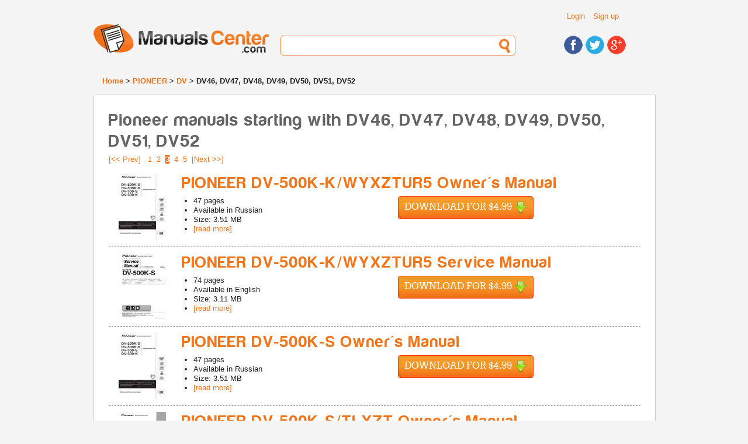

--- FILE ---
content_type: text/html; charset=UTF-8
request_url: https://www.manualscenter.com/brands/pioneer/dv/dv46,_dv47,_dv48,_dv49,_dv50,_dv51,_dv52/page-3/
body_size: 8670
content:
<!doctype html>
<!--[if lt IE 7]> <html class="ie6 oldie"> <![endif]-->
<!--[if IE 7]>    <html class="ie7 oldie"> <![endif]-->
<!--[if IE 8]>    <html class="ie8 oldie"> <![endif]-->
<!--[if gt IE 8]><!-->
<html class="">
<!--<![endif]-->
<head>
<meta charset="utf-8">
<meta name="description" content="Browse through our collection of PIONEER and download service and user manuals starting with DV46, DV47, DV48, DV49, DV50, DV51, DV52" />
<meta name="viewport" content="width=device-width, initial-scale=1">
<title>PIONEER manuals starting with DV46, DV47, DV48, DV49, DV50, DV51, DV52 - page 3</title>
<base href="https://www.manualscenter.com/" />

<link rel="shortcut icon" href="includes/templates/manualscenter/images/favicon.ico" type="image/x-icon">
<link rel="icon" href="includes/templates/manualscenter/images/favicon.ico" type="image/x-icon">
<link rel="search" type="application/opensearchdescription+xml" href="//www.manualscenter.com/includes/templates/manualscenter/other/open-search.xml" title="Search for Manuals at ManualsCenter.com" />

<link rel="stylesheet" type="text/css" href="min/?f=/includes/templates/manualscenter/css/style_1000_reset.css,/includes/templates/manualscenter/css/style_1010_fonts.css,/includes/templates/manualscenter/css/style_1020_common.css,/includes/templates/manualscenter/css/style_1030_boilerplate.css,/includes/templates/manualscenter/css/style_1040_global_forms.css,/includes/templates/manualscenter/css/style_1050_mobile_portrait.css,/includes/templates/manualscenter/css/style_1060_mobile_landscape.css,/includes/templates/manualscenter/css/style_1070_ipad_portrait.css&amp;1739790765" />
<link rel="stylesheet" type="text/css" href="min/?f=/includes/templates/manualscenter/css/style_1080_ipad_landscape.css,/includes/templates/manualscenter/css/style_1090_desktop.css,/includes/templates/manualscenter/css/style_1100_jquery-ui-1.8.2.custom.css,/includes/templates/manualscenter/css/style_1110_dd.css,/includes/templates/manualscenter/css/style_1120_skin2.css,/includes/templates/manualscenter/css/style_1130_flags.css,/includes/templates/manualscenter/css/style_1140_dd_additional.css,/includes/templates/manualscenter/css/style_1150_boxes.css&amp;1739790765" />
<link rel="stylesheet" type="text/css" href="min/?f=/includes/templates/manualscenter/css/style_1160_dd_overlay.css,/includes/templates/manualscenter/css/style_1170_html_preview.css&amp;1739790765" />
<script type="text/javascript">
  var _gaq = _gaq || [];
  _gaq.push(['_setAccount', 'UA-1066057-3']);
  
  _gaq.push(['_trackPageview']);
  _gaq.push(['_trackPageLoadTime']);
  
  (function() {
    var ga = document.createElement('script'); ga.type = 'text/javascript'; ga.async = true;
    ga.src = ('https:' == document.location.protocol ? 'https://ssl' : 'http://www') + '.google-analytics.com/ga.js';
    var s = document.getElementsByTagName('script')[0]; s.parentNode.insertBefore(ga, s);
  })();
</script></head>
<body>
    
<div class="wrapper clearfix">
  
<!-- include header -->
  <header id="header">
  
    <div id="header_top_container">
    
    <div id="header_links">
        <ul class="list_header_links">
                        <li><a href="https://www.manualscenter.com/index.php?main_page=login">Login</a></li>
            <li><a href="https://www.manualscenter.com/index.php?main_page=login">Sign up</a></li>
                  </ul>
          
    </div>
    <!-- #header_links -->
    
    <div id="header_language">
    
    	<!--<select name="language" id="language">
            <option name="one" value="BR" title="images/br.png">BR</option>
            <option name="two" value="CA" title="images/br.png">CA</option>
            <option name="three" value="TX" title="images/br.png">TX</option>
            <option name="four" value="AL" title="images/br.png">AL</option>
	</select>-->
    
    </div><!-- #header_language -->
    
    <div class="clearfix"></div>
    
    </div><!-- #header_top_container -->
    
    <div id="logo"> <a href="https://www.manualscenter.com/index.php?main_page=index"><img src="includes/templates/manualscenter/images/logo.jpg" alt="Manuals-Center.com" title=" Manuals-Center.com " width="300" height="50" /></a> </div>
    <!-- #logo -->
    <div id="header_search">
      <form action="https://www.manualscenter.com/index.php?main_page=advanced_search_result" method="get" name="frm_search" id="frm_search">
          <input type="hidden" name="main_page" value="advanced_search_result" />
          <input type="text" name="keyword" id="search">
      </form>
    </div>
    <!-- #header_search -->
    <div id="header_social">
      <ul>
        <li><a href="https://www.facebook.com/ManualsCenter"><img src="includes/templates/manualscenter/images/icon_facebook.jpg" alt="Find us on Facebook" title=" Find us on Facebook " width="32" height="32" /></a></li>
        <li><a href="https://twitter.com/ManualsCenter"><img src="includes/templates/manualscenter/images/icon_twitter.jpg" alt="Follow us on Twitter" title=" Follow us on Twitter " width="32" height="32" /></a></li>
        <li><a href="https://plus.google.com/u/0/b/108879670816295291979/108879670816295291979/"><img src="includes/templates/manualscenter/images/icon_gplus.jpg" alt="Find us on Google+" title=" Find us on Google+ " width="32" height="32" /></a></li>
      </ul>
    </div>
    <!-- #header_social --> 
    
  </header>
  <!-- #header -->  
  <div id="breadcrumbs">
      <a href="https://www.manualscenter.com/index.php?main_page=index">Home</a> > 
<a href="https://www.manualscenter.com/brands/pioneer/">PIONEER</a> > 
<a href="https://www.manualscenter.com/brands/pioneer/dv/">DV</a> > 
DV46, DV47, DV48, DV49, DV50, DV51, DV52
  </div>
  <!-- #breadcrumbs -->
  <!-- messageStack -->
      <!-- #messageStack -->
    <section id='main_solo'>
        <h1>Pioneer manuals starting with DV46, DV47, DV48, DV49, DV50, DV51, DV52</h1>
<nav>
<div class="float-right"><a rel="prev" class="navPrevNextLink" href="https://www.manualscenter.com/brands/pioneer/dv/dv46,_dv47,_dv48,_dv49,_dv50,_dv51,_dv52/page-2/" title=" Previous Page ">[&lt;&lt;&nbsp;Prev]</a>&nbsp;&nbsp;&nbsp;<a class="navPrevNextLink" href="https://www.manualscenter.com/brands/pioneer/dv/dv46,_dv47,_dv48,_dv49,_dv50,_dv51,_dv52/page-1/" title=" Page 1 ">1</a>&nbsp;&nbsp;<a class="navPrevNextLink" href="https://www.manualscenter.com/brands/pioneer/dv/dv46,_dv47,_dv48,_dv49,_dv50,_dv51,_dv52/page-2/" title=" Page 2 ">2</a>&nbsp;&nbsp;<strong class="current">3</strong>&nbsp;&nbsp;<a class="navPrevNextLink" href="https://www.manualscenter.com/brands/pioneer/dv/dv46,_dv47,_dv48,_dv49,_dv50,_dv51,_dv52/page-4/" title=" Page 4 ">4</a>&nbsp;&nbsp;<a class="navPrevNextLink" href="https://www.manualscenter.com/brands/pioneer/dv/dv46,_dv47,_dv48,_dv49,_dv50,_dv51,_dv52/page-5/" title=" Page 5 ">5</a>&nbsp;&nbsp;<a rel="next" class="navPrevNextLink" href="https://www.manualscenter.com/brands/pioneer/dv/dv46,_dv47,_dv48,_dv49,_dv50,_dv51,_dv52/page-4/" title=" Next Page ">[Next&nbsp;&gt;&gt;]</a>&nbsp;</div>
<br class='clearBoth' /><div id="product_listing">
            <div class="product_row" itemscope itemprop="http://schema.org/Book">
        <meta itemprop="image" content="https://www.manualscenter.com/images/medium/products/DE/0F/DE0FC83E42C065FF06888B4F3AA35E891F0C4013_1.jpg" />
        <meta itemprop="thumbnailUrl" content="https://www.manualscenter.com/images/products/DE/0F/DE0FC83E42C065FF06888B4F3AA35E891F0C4013_1.jpg" />
        <meta itemprop="url" content="https://www.manualscenter.com/manuals/pioneer/dv500kkwyxztur5-owner-manual.html" />
        <meta itemprop="bookFormat" content="http://schema.org/EBook" />
        
        <div class="product_pic"><img src="images/products/DE/0F/DE0FC83E42C065FF06888B4F3AA35E891F0C4013_1.jpg" alt="PIONEER DV-500K-K/WYXZTUR5 Owner's Manual cover photo" title=" PIONEER DV-500K-K/WYXZTUR5 Owner's Manual cover photo " width="115" height="115" class="hover_preview" /></div>
        <div class="product_info">
            <h2><a href="https://www.manualscenter.com/manuals/pioneer/dv500kkwyxztur5-owner-manual.html" itemprop="name">PIONEER DV-500K-K/WYXZTUR5 Owner's Manual </a></h2>
            <div style="float: left; width: 300px;">
            <ul class="list_generic list_outside margin_left_default">
                <li><span itemprop="numberOfPages">47</span> pages</li>
                <li>Available in <span itemprop="inLanguage">Russian</span></li>
                <li>Size: 3.51 MB</li>
                <li><a href="https://www.manualscenter.com/manuals/pioneer/dv500kkwyxztur5-owner-manual.html">[read more]</a></li>
            </ul>
            </div>
            <!--<div class="product_buy_now"><a class="button large orange" href="https://www.manualscenter.com/manuals/pioneer/dv500kkwyxztur5-owner-manual.html">Buy Now</a></div>-->
            <div class="product_buy_now" itemprop="offers" itemscope itemtype="http://schema.org/Offer">
                <meta itemprop="price" content="$4.9900" />
                <meta itemprop="priceCurrency" content="USD" />
                <meta itemprop="availability" content="http://schema.org/InStock" />
                <form class='paypalOrderButton' name="paypalOrderForm226577" action="https://www.paypal.com/cgi-bin/webscr" method="post" id="paypalOrderForm226577">
    <input type="hidden" name="charset" value="UTF-8" />
    <input type="hidden" name="page_style" value="Primary" />
    <input type="hidden" name="custom" value="ver=1.2&cid=anon&prod_226577=4.9900&sc_amount=0&sc_amount_USD=0&exch_rate=1.00000000&origin=unknown" />
    <input type="hidden" name="business" value="paypal@manualscenter.com" />
    <input type="hidden" name="return" value="https://www.manualscenter.com/index.php?main_page=payment_guest" />
    <input type="hidden" name="cancel_return" value="https://www.manualscenter.com/manuals/pioneer/dv500kkwyxztur5-owner-manual.html" />
    <input type="hidden" name="notify_url" value="https://www.manualscenter.com/ipn_main_handler.php" />
    <input type="hidden" name="redirect_cmd" value="_xclick" />
    <input type="hidden" name="rm" value="2" />
    <input type="hidden" name="upload" value="1" />
    <input type="hidden" name="currency_code" value="USD" />
    <input type="hidden" name="invoice" value="MCAnonOrder:226577" />
    <input type="hidden" name="lc" value="US" />
    <input type="hidden" name="cmd" value="_ext-enter" />
    <input type="hidden" name="item_name" value="PIONEER DV-500K-K/WYXZTUR5 Owner's Manual " />
    <input type="hidden" name="item_number" value="226577" />
    <input type="hidden" name="amount" value="4.99" />
    <input type="hidden" name="shipping" value="0.00" />
    <input type="hidden" name="tax" value="0.00" />
    <input type="hidden" name="tax_cart" value="0.00" />
    <button data-pid="226577" type="submit" class="download large">Download for $4.99&nbsp;<div class="download_icon">&nbsp;</div></button>
</form>
<img src="includes/templates/manual_buddy/images/progress_bar.gif" alt="Progress Bar" title=" Progress Bar " width="220" height="19" style="display: none;" />            </div>
        </div>
        <div class="clearfix"></div>
    </div>
            <div class="product_row" itemscope itemprop="http://schema.org/Book">
        <meta itemprop="image" content="https://www.manualscenter.com/images/medium/products/DD/04/DD0494D30056E79E1B910592E8EB833363351377_1.jpg" />
        <meta itemprop="thumbnailUrl" content="https://www.manualscenter.com/images/products/DD/04/DD0494D30056E79E1B910592E8EB833363351377_1.jpg" />
        <meta itemprop="url" content="https://www.manualscenter.com/manuals/pioneer/dv500kkwyxztur5-service-manual.html" />
        <meta itemprop="bookFormat" content="http://schema.org/EBook" />
        
        <div class="product_pic"><img src="images/products/DD/04/DD0494D30056E79E1B910592E8EB833363351377_1.jpg" alt="PIONEER DV-500K-K/WYXZTUR5 Service Manual cover photo" title=" PIONEER DV-500K-K/WYXZTUR5 Service Manual cover photo " width="115" height="115" class="hover_preview" /></div>
        <div class="product_info">
            <h2><a href="https://www.manualscenter.com/manuals/pioneer/dv500kkwyxztur5-service-manual.html" itemprop="name">PIONEER DV-500K-K/WYXZTUR5 Service Manual </a></h2>
            <div style="float: left; width: 300px;">
            <ul class="list_generic list_outside margin_left_default">
                <li><span itemprop="numberOfPages">74</span> pages</li>
                <li>Available in <span itemprop="inLanguage">English</span></li>
                <li>Size: 3.11 MB</li>
                <li><a href="https://www.manualscenter.com/manuals/pioneer/dv500kkwyxztur5-service-manual.html">[read more]</a></li>
            </ul>
            </div>
            <!--<div class="product_buy_now"><a class="button large orange" href="https://www.manualscenter.com/manuals/pioneer/dv500kkwyxztur5-service-manual.html">Buy Now</a></div>-->
            <div class="product_buy_now" itemprop="offers" itemscope itemtype="http://schema.org/Offer">
                <meta itemprop="price" content="$4.9900" />
                <meta itemprop="priceCurrency" content="USD" />
                <meta itemprop="availability" content="http://schema.org/InStock" />
                <form class='paypalOrderButton' name="paypalOrderForm226596" action="https://www.paypal.com/cgi-bin/webscr" method="post" id="paypalOrderForm226596">
    <input type="hidden" name="charset" value="UTF-8" />
    <input type="hidden" name="page_style" value="Primary" />
    <input type="hidden" name="custom" value="ver=1.2&cid=anon&prod_226596=4.9900&sc_amount=0&sc_amount_USD=0&exch_rate=1.00000000&origin=unknown" />
    <input type="hidden" name="business" value="paypal@manualscenter.com" />
    <input type="hidden" name="return" value="https://www.manualscenter.com/index.php?main_page=payment_guest" />
    <input type="hidden" name="cancel_return" value="https://www.manualscenter.com/manuals/pioneer/dv500kkwyxztur5-service-manual.html" />
    <input type="hidden" name="notify_url" value="https://www.manualscenter.com/ipn_main_handler.php" />
    <input type="hidden" name="redirect_cmd" value="_xclick" />
    <input type="hidden" name="rm" value="2" />
    <input type="hidden" name="upload" value="1" />
    <input type="hidden" name="currency_code" value="USD" />
    <input type="hidden" name="invoice" value="MCAnonOrder:226596" />
    <input type="hidden" name="lc" value="US" />
    <input type="hidden" name="cmd" value="_ext-enter" />
    <input type="hidden" name="item_name" value="PIONEER DV-500K-K/WYXZTUR5 Service Manual " />
    <input type="hidden" name="item_number" value="226596" />
    <input type="hidden" name="amount" value="4.99" />
    <input type="hidden" name="shipping" value="0.00" />
    <input type="hidden" name="tax" value="0.00" />
    <input type="hidden" name="tax_cart" value="0.00" />
    <button data-pid="226596" type="submit" class="download large">Download for $4.99&nbsp;<div class="download_icon">&nbsp;</div></button>
</form>
<img src="includes/templates/manual_buddy/images/progress_bar.gif" alt="Progress Bar" title=" Progress Bar " width="220" height="19" style="display: none;" />            </div>
        </div>
        <div class="clearfix"></div>
    </div>
            <div class="product_row" itemscope itemprop="http://schema.org/Book">
        <meta itemprop="image" content="https://www.manualscenter.com/images/medium/products/DE/0F/DE0FC83E42C065FF06888B4F3AA35E891F0C4013_1.jpg" />
        <meta itemprop="thumbnailUrl" content="https://www.manualscenter.com/images/products/DE/0F/DE0FC83E42C065FF06888B4F3AA35E891F0C4013_1.jpg" />
        <meta itemprop="url" content="https://www.manualscenter.com/manuals/pioneer/dv500ks-owner-manual.html" />
        <meta itemprop="bookFormat" content="http://schema.org/EBook" />
        
        <div class="product_pic"><img src="images/products/DE/0F/DE0FC83E42C065FF06888B4F3AA35E891F0C4013_1.jpg" alt="PIONEER DV-500K-S Owner's Manual cover photo" title=" PIONEER DV-500K-S Owner's Manual cover photo " width="115" height="115" class="hover_preview" /></div>
        <div class="product_info">
            <h2><a href="https://www.manualscenter.com/manuals/pioneer/dv500ks-owner-manual.html" itemprop="name">PIONEER DV-500K-S Owner's Manual </a></h2>
            <div style="float: left; width: 300px;">
            <ul class="list_generic list_outside margin_left_default">
                <li><span itemprop="numberOfPages">47</span> pages</li>
                <li>Available in <span itemprop="inLanguage">Russian</span></li>
                <li>Size: 3.51 MB</li>
                <li><a href="https://www.manualscenter.com/manuals/pioneer/dv500ks-owner-manual.html">[read more]</a></li>
            </ul>
            </div>
            <!--<div class="product_buy_now"><a class="button large orange" href="https://www.manualscenter.com/manuals/pioneer/dv500ks-owner-manual.html">Buy Now</a></div>-->
            <div class="product_buy_now" itemprop="offers" itemscope itemtype="http://schema.org/Offer">
                <meta itemprop="price" content="$4.9900" />
                <meta itemprop="priceCurrency" content="USD" />
                <meta itemprop="availability" content="http://schema.org/InStock" />
                <form class='paypalOrderButton' name="paypalOrderForm248669" action="https://www.paypal.com/cgi-bin/webscr" method="post" id="paypalOrderForm248669">
    <input type="hidden" name="charset" value="UTF-8" />
    <input type="hidden" name="page_style" value="Primary" />
    <input type="hidden" name="custom" value="ver=1.2&cid=anon&prod_248669=4.9900&sc_amount=0&sc_amount_USD=0&exch_rate=1.00000000&origin=unknown" />
    <input type="hidden" name="business" value="paypal@manualscenter.com" />
    <input type="hidden" name="return" value="https://www.manualscenter.com/index.php?main_page=payment_guest" />
    <input type="hidden" name="cancel_return" value="https://www.manualscenter.com/manuals/pioneer/dv500ks-owner-manual.html" />
    <input type="hidden" name="notify_url" value="https://www.manualscenter.com/ipn_main_handler.php" />
    <input type="hidden" name="redirect_cmd" value="_xclick" />
    <input type="hidden" name="rm" value="2" />
    <input type="hidden" name="upload" value="1" />
    <input type="hidden" name="currency_code" value="USD" />
    <input type="hidden" name="invoice" value="MCAnonOrder:248669" />
    <input type="hidden" name="lc" value="US" />
    <input type="hidden" name="cmd" value="_ext-enter" />
    <input type="hidden" name="item_name" value="PIONEER DV-500K-S Owner's Manual " />
    <input type="hidden" name="item_number" value="248669" />
    <input type="hidden" name="amount" value="4.99" />
    <input type="hidden" name="shipping" value="0.00" />
    <input type="hidden" name="tax" value="0.00" />
    <input type="hidden" name="tax_cart" value="0.00" />
    <button data-pid="248669" type="submit" class="download large">Download for $4.99&nbsp;<div class="download_icon">&nbsp;</div></button>
</form>
<img src="includes/templates/manual_buddy/images/progress_bar.gif" alt="Progress Bar" title=" Progress Bar " width="220" height="19" style="display: none;" />            </div>
        </div>
        <div class="clearfix"></div>
    </div>
            <div class="product_row" itemscope itemprop="http://schema.org/Book">
        <meta itemprop="image" content="https://www.manualscenter.com/images/medium/products/94/DB/94DB242E80960F013F6D86D42A42621C711C38E2_1.jpg" />
        <meta itemprop="thumbnailUrl" content="https://www.manualscenter.com/images/products/94/DB/94DB242E80960F013F6D86D42A42621C711C38E2_1.jpg" />
        <meta itemprop="url" content="https://www.manualscenter.com/manuals/pioneer/dv500kstlxzt-owner-manual.html" />
        <meta itemprop="bookFormat" content="http://schema.org/EBook" />
        
        <div class="product_pic"><img src="images/products/94/DB/94DB242E80960F013F6D86D42A42621C711C38E2_1.jpg" alt="PIONEER DV-500K-S/TLXZT Owner's Manual cover photo" title=" PIONEER DV-500K-S/TLXZT Owner's Manual cover photo " width="115" height="115" class="hover_preview" /></div>
        <div class="product_info">
            <h2><a href="https://www.manualscenter.com/manuals/pioneer/dv500kstlxzt-owner-manual.html" itemprop="name">PIONEER DV-500K-S/TLXZT Owner's Manual </a></h2>
            <div style="float: left; width: 300px;">
            <ul class="list_generic list_outside margin_left_default">
                <li><span itemprop="numberOfPages">43</span> pages</li>
                <li>Available in <span itemprop="inLanguage">English, Chinese Traditional</span></li>
                <li>Size: 1.96 MB</li>
                <li><a href="https://www.manualscenter.com/manuals/pioneer/dv500kstlxzt-owner-manual.html">[read more]</a></li>
            </ul>
            </div>
            <!--<div class="product_buy_now"><a class="button large orange" href="https://www.manualscenter.com/manuals/pioneer/dv500kstlxzt-owner-manual.html">Buy Now</a></div>-->
            <div class="product_buy_now" itemprop="offers" itemscope itemtype="http://schema.org/Offer">
                <meta itemprop="price" content="$4.9900" />
                <meta itemprop="priceCurrency" content="USD" />
                <meta itemprop="availability" content="http://schema.org/InStock" />
                <form class='paypalOrderButton' name="paypalOrderForm235037" action="https://www.paypal.com/cgi-bin/webscr" method="post" id="paypalOrderForm235037">
    <input type="hidden" name="charset" value="UTF-8" />
    <input type="hidden" name="page_style" value="Primary" />
    <input type="hidden" name="custom" value="ver=1.2&cid=anon&prod_235037=4.9900&sc_amount=0&sc_amount_USD=0&exch_rate=1.00000000&origin=unknown" />
    <input type="hidden" name="business" value="paypal@manualscenter.com" />
    <input type="hidden" name="return" value="https://www.manualscenter.com/index.php?main_page=payment_guest" />
    <input type="hidden" name="cancel_return" value="https://www.manualscenter.com/manuals/pioneer/dv500kstlxzt-owner-manual.html" />
    <input type="hidden" name="notify_url" value="https://www.manualscenter.com/ipn_main_handler.php" />
    <input type="hidden" name="redirect_cmd" value="_xclick" />
    <input type="hidden" name="rm" value="2" />
    <input type="hidden" name="upload" value="1" />
    <input type="hidden" name="currency_code" value="USD" />
    <input type="hidden" name="invoice" value="MCAnonOrder:235037" />
    <input type="hidden" name="lc" value="US" />
    <input type="hidden" name="cmd" value="_ext-enter" />
    <input type="hidden" name="item_name" value="PIONEER DV-500K-S/TLXZT Owner's Manual " />
    <input type="hidden" name="item_number" value="235037" />
    <input type="hidden" name="amount" value="4.99" />
    <input type="hidden" name="shipping" value="0.00" />
    <input type="hidden" name="tax" value="0.00" />
    <input type="hidden" name="tax_cart" value="0.00" />
    <button data-pid="235037" type="submit" class="download large">Download for $4.99&nbsp;<div class="download_icon">&nbsp;</div></button>
</form>
<img src="includes/templates/manual_buddy/images/progress_bar.gif" alt="Progress Bar" title=" Progress Bar " width="220" height="19" style="display: none;" />            </div>
        </div>
        <div class="clearfix"></div>
    </div>
            <div class="product_row" itemscope itemprop="http://schema.org/Book">
        <meta itemprop="image" content="https://www.manualscenter.com/images/medium/products/DD/04/DD0494D30056E79E1B910592E8EB833363351377_1.jpg" />
        <meta itemprop="thumbnailUrl" content="https://www.manualscenter.com/images/products/DD/04/DD0494D30056E79E1B910592E8EB833363351377_1.jpg" />
        <meta itemprop="url" content="https://www.manualscenter.com/manuals/pioneer/dv500kstlxzt-service-manual.html" />
        <meta itemprop="bookFormat" content="http://schema.org/EBook" />
        
        <div class="product_pic"><img src="images/products/DD/04/DD0494D30056E79E1B910592E8EB833363351377_1.jpg" alt="PIONEER DV-500K-S/TLXZT Service Manual cover photo" title=" PIONEER DV-500K-S/TLXZT Service Manual cover photo " width="115" height="115" class="hover_preview" /></div>
        <div class="product_info">
            <h2><a href="https://www.manualscenter.com/manuals/pioneer/dv500kstlxzt-service-manual.html" itemprop="name">PIONEER DV-500K-S/TLXZT Service Manual </a></h2>
            <div style="float: left; width: 300px;">
            <ul class="list_generic list_outside margin_left_default">
                <li><span itemprop="numberOfPages">74</span> pages</li>
                <li>Available in <span itemprop="inLanguage">English</span></li>
                <li>Size: 3.11 MB</li>
                <li><a href="https://www.manualscenter.com/manuals/pioneer/dv500kstlxzt-service-manual.html">[read more]</a></li>
            </ul>
            </div>
            <!--<div class="product_buy_now"><a class="button large orange" href="https://www.manualscenter.com/manuals/pioneer/dv500kstlxzt-service-manual.html">Buy Now</a></div>-->
            <div class="product_buy_now" itemprop="offers" itemscope itemtype="http://schema.org/Offer">
                <meta itemprop="price" content="$4.9900" />
                <meta itemprop="priceCurrency" content="USD" />
                <meta itemprop="availability" content="http://schema.org/InStock" />
                <form class='paypalOrderButton' name="paypalOrderForm235770" action="https://www.paypal.com/cgi-bin/webscr" method="post" id="paypalOrderForm235770">
    <input type="hidden" name="charset" value="UTF-8" />
    <input type="hidden" name="page_style" value="Primary" />
    <input type="hidden" name="custom" value="ver=1.2&cid=anon&prod_235770=4.9900&sc_amount=0&sc_amount_USD=0&exch_rate=1.00000000&origin=unknown" />
    <input type="hidden" name="business" value="paypal@manualscenter.com" />
    <input type="hidden" name="return" value="https://www.manualscenter.com/index.php?main_page=payment_guest" />
    <input type="hidden" name="cancel_return" value="https://www.manualscenter.com/manuals/pioneer/dv500kstlxzt-service-manual.html" />
    <input type="hidden" name="notify_url" value="https://www.manualscenter.com/ipn_main_handler.php" />
    <input type="hidden" name="redirect_cmd" value="_xclick" />
    <input type="hidden" name="rm" value="2" />
    <input type="hidden" name="upload" value="1" />
    <input type="hidden" name="currency_code" value="USD" />
    <input type="hidden" name="invoice" value="MCAnonOrder:235770" />
    <input type="hidden" name="lc" value="US" />
    <input type="hidden" name="cmd" value="_ext-enter" />
    <input type="hidden" name="item_name" value="PIONEER DV-500K-S/TLXZT Service Manual " />
    <input type="hidden" name="item_number" value="235770" />
    <input type="hidden" name="amount" value="4.99" />
    <input type="hidden" name="shipping" value="0.00" />
    <input type="hidden" name="tax" value="0.00" />
    <input type="hidden" name="tax_cart" value="0.00" />
    <button data-pid="235770" type="submit" class="download large">Download for $4.99&nbsp;<div class="download_icon">&nbsp;</div></button>
</form>
<img src="includes/templates/manual_buddy/images/progress_bar.gif" alt="Progress Bar" title=" Progress Bar " width="220" height="19" style="display: none;" />            </div>
        </div>
        <div class="clearfix"></div>
    </div>
            <div class="product_row" itemscope itemprop="http://schema.org/Book">
        <meta itemprop="image" content="https://www.manualscenter.com/images/medium/products/DD/04/DD0494D30056E79E1B910592E8EB833363351377_1.jpg" />
        <meta itemprop="thumbnailUrl" content="https://www.manualscenter.com/images/products/DD/04/DD0494D30056E79E1B910592E8EB833363351377_1.jpg" />
        <meta itemprop="url" content="https://www.manualscenter.com/manuals/pioneer/dv500kstlxzt3-service-manual.html" />
        <meta itemprop="bookFormat" content="http://schema.org/EBook" />
        
        <div class="product_pic"><img src="images/products/DD/04/DD0494D30056E79E1B910592E8EB833363351377_1.jpg" alt="PIONEER DV-500K-S/TLXZT3 Service Manual cover photo" title=" PIONEER DV-500K-S/TLXZT3 Service Manual cover photo " width="115" height="115" class="hover_preview" /></div>
        <div class="product_info">
            <h2><a href="https://www.manualscenter.com/manuals/pioneer/dv500kstlxzt3-service-manual.html" itemprop="name">PIONEER DV-500K-S/TLXZT3 Service Manual </a></h2>
            <div style="float: left; width: 300px;">
            <ul class="list_generic list_outside margin_left_default">
                <li><span itemprop="numberOfPages">74</span> pages</li>
                <li>Available in <span itemprop="inLanguage">English</span></li>
                <li>Size: 3.11 MB</li>
                <li><a href="https://www.manualscenter.com/manuals/pioneer/dv500kstlxzt3-service-manual.html">[read more]</a></li>
            </ul>
            </div>
            <!--<div class="product_buy_now"><a class="button large orange" href="https://www.manualscenter.com/manuals/pioneer/dv500kstlxzt3-service-manual.html">Buy Now</a></div>-->
            <div class="product_buy_now" itemprop="offers" itemscope itemtype="http://schema.org/Offer">
                <meta itemprop="price" content="$4.9900" />
                <meta itemprop="priceCurrency" content="USD" />
                <meta itemprop="availability" content="http://schema.org/InStock" />
                <form class='paypalOrderButton' name="paypalOrderForm246810" action="https://www.paypal.com/cgi-bin/webscr" method="post" id="paypalOrderForm246810">
    <input type="hidden" name="charset" value="UTF-8" />
    <input type="hidden" name="page_style" value="Primary" />
    <input type="hidden" name="custom" value="ver=1.2&cid=anon&prod_246810=4.9900&sc_amount=0&sc_amount_USD=0&exch_rate=1.00000000&origin=unknown" />
    <input type="hidden" name="business" value="paypal@manualscenter.com" />
    <input type="hidden" name="return" value="https://www.manualscenter.com/index.php?main_page=payment_guest" />
    <input type="hidden" name="cancel_return" value="https://www.manualscenter.com/manuals/pioneer/dv500kstlxzt3-service-manual.html" />
    <input type="hidden" name="notify_url" value="https://www.manualscenter.com/ipn_main_handler.php" />
    <input type="hidden" name="redirect_cmd" value="_xclick" />
    <input type="hidden" name="rm" value="2" />
    <input type="hidden" name="upload" value="1" />
    <input type="hidden" name="currency_code" value="USD" />
    <input type="hidden" name="invoice" value="MCAnonOrder:246810" />
    <input type="hidden" name="lc" value="US" />
    <input type="hidden" name="cmd" value="_ext-enter" />
    <input type="hidden" name="item_name" value="PIONEER DV-500K-S/TLXZT3 Service Manual " />
    <input type="hidden" name="item_number" value="246810" />
    <input type="hidden" name="amount" value="4.99" />
    <input type="hidden" name="shipping" value="0.00" />
    <input type="hidden" name="tax" value="0.00" />
    <input type="hidden" name="tax_cart" value="0.00" />
    <button data-pid="246810" type="submit" class="download large">Download for $4.99&nbsp;<div class="download_icon">&nbsp;</div></button>
</form>
<img src="includes/templates/manual_buddy/images/progress_bar.gif" alt="Progress Bar" title=" Progress Bar " width="220" height="19" style="display: none;" />            </div>
        </div>
        <div class="clearfix"></div>
    </div>
            <div class="product_row" itemscope itemprop="http://schema.org/Book">
        <meta itemprop="image" content="https://www.manualscenter.com/images/medium/products/94/DB/94DB242E80960F013F6D86D42A42621C711C38E2_1.jpg" />
        <meta itemprop="thumbnailUrl" content="https://www.manualscenter.com/images/products/94/DB/94DB242E80960F013F6D86D42A42621C711C38E2_1.jpg" />
        <meta itemprop="url" content="https://www.manualscenter.com/manuals/pioneer/dv500kstlxzt3-owner-manual.html" />
        <meta itemprop="bookFormat" content="http://schema.org/EBook" />
        
        <div class="product_pic"><img src="images/products/94/DB/94DB242E80960F013F6D86D42A42621C711C38E2_1.jpg" alt="PIONEER DV-500K-S/TLXZT3 Owner's Manual cover photo" title=" PIONEER DV-500K-S/TLXZT3 Owner's Manual cover photo " width="115" height="115" class="hover_preview" /></div>
        <div class="product_info">
            <h2><a href="https://www.manualscenter.com/manuals/pioneer/dv500kstlxzt3-owner-manual.html" itemprop="name">PIONEER DV-500K-S/TLXZT3 Owner's Manual </a></h2>
            <div style="float: left; width: 300px;">
            <ul class="list_generic list_outside margin_left_default">
                <li><span itemprop="numberOfPages">43</span> pages</li>
                <li>Available in <span itemprop="inLanguage">English, Chinese Traditional</span></li>
                <li>Size: 1.96 MB</li>
                <li><a href="https://www.manualscenter.com/manuals/pioneer/dv500kstlxzt3-owner-manual.html">[read more]</a></li>
            </ul>
            </div>
            <!--<div class="product_buy_now"><a class="button large orange" href="https://www.manualscenter.com/manuals/pioneer/dv500kstlxzt3-owner-manual.html">Buy Now</a></div>-->
            <div class="product_buy_now" itemprop="offers" itemscope itemtype="http://schema.org/Offer">
                <meta itemprop="price" content="$4.9900" />
                <meta itemprop="priceCurrency" content="USD" />
                <meta itemprop="availability" content="http://schema.org/InStock" />
                <form class='paypalOrderButton' name="paypalOrderForm246840" action="https://www.paypal.com/cgi-bin/webscr" method="post" id="paypalOrderForm246840">
    <input type="hidden" name="charset" value="UTF-8" />
    <input type="hidden" name="page_style" value="Primary" />
    <input type="hidden" name="custom" value="ver=1.2&cid=anon&prod_246840=4.9900&sc_amount=0&sc_amount_USD=0&exch_rate=1.00000000&origin=unknown" />
    <input type="hidden" name="business" value="paypal@manualscenter.com" />
    <input type="hidden" name="return" value="https://www.manualscenter.com/index.php?main_page=payment_guest" />
    <input type="hidden" name="cancel_return" value="https://www.manualscenter.com/manuals/pioneer/dv500kstlxzt3-owner-manual.html" />
    <input type="hidden" name="notify_url" value="https://www.manualscenter.com/ipn_main_handler.php" />
    <input type="hidden" name="redirect_cmd" value="_xclick" />
    <input type="hidden" name="rm" value="2" />
    <input type="hidden" name="upload" value="1" />
    <input type="hidden" name="currency_code" value="USD" />
    <input type="hidden" name="invoice" value="MCAnonOrder:246840" />
    <input type="hidden" name="lc" value="US" />
    <input type="hidden" name="cmd" value="_ext-enter" />
    <input type="hidden" name="item_name" value="PIONEER DV-500K-S/TLXZT3 Owner's Manual " />
    <input type="hidden" name="item_number" value="246840" />
    <input type="hidden" name="amount" value="4.99" />
    <input type="hidden" name="shipping" value="0.00" />
    <input type="hidden" name="tax" value="0.00" />
    <input type="hidden" name="tax_cart" value="0.00" />
    <button data-pid="246840" type="submit" class="download large">Download for $4.99&nbsp;<div class="download_icon">&nbsp;</div></button>
</form>
<img src="includes/templates/manual_buddy/images/progress_bar.gif" alt="Progress Bar" title=" Progress Bar " width="220" height="19" style="display: none;" />            </div>
        </div>
        <div class="clearfix"></div>
    </div>
            <div class="product_row" itemscope itemprop="http://schema.org/Book">
        <meta itemprop="image" content="https://www.manualscenter.com/images/medium/products/01/40/01407A5A3BA034838C0D217C3B84B89AD47152FB_1.jpg" />
        <meta itemprop="thumbnailUrl" content="https://www.manualscenter.com/images/products/01/40/01407A5A3BA034838C0D217C3B84B89AD47152FB_1.jpg" />
        <meta itemprop="url" content="https://www.manualscenter.com/manuals/pioneer/dv500ksttxzt-owner-manual.html" />
        <meta itemprop="bookFormat" content="http://schema.org/EBook" />
        
        <div class="product_pic"><img src="images/products/01/40/01407A5A3BA034838C0D217C3B84B89AD47152FB_1.jpg" alt="PIONEER DV-500K-S/TTXZT Owner's Manual cover photo" title=" PIONEER DV-500K-S/TTXZT Owner's Manual cover photo " width="115" height="115" class="hover_preview" /></div>
        <div class="product_info">
            <h2><a href="https://www.manualscenter.com/manuals/pioneer/dv500ksttxzt-owner-manual.html" itemprop="name">PIONEER DV-500K-S/TTXZT Owner's Manual </a></h2>
            <div style="float: left; width: 300px;">
            <ul class="list_generic list_outside margin_left_default">
                <li><span itemprop="numberOfPages">43</span> pages</li>
                <li>Available in <span itemprop="inLanguage">Thai</span></li>
                <li>Size: 0.8 MB</li>
                <li><a href="https://www.manualscenter.com/manuals/pioneer/dv500ksttxzt-owner-manual.html">[read more]</a></li>
            </ul>
            </div>
            <!--<div class="product_buy_now"><a class="button large orange" href="https://www.manualscenter.com/manuals/pioneer/dv500ksttxzt-owner-manual.html">Buy Now</a></div>-->
            <div class="product_buy_now" itemprop="offers" itemscope itemtype="http://schema.org/Offer">
                <meta itemprop="price" content="$4.9900" />
                <meta itemprop="priceCurrency" content="USD" />
                <meta itemprop="availability" content="http://schema.org/InStock" />
                <form class='paypalOrderButton' name="paypalOrderForm228861" action="https://www.paypal.com/cgi-bin/webscr" method="post" id="paypalOrderForm228861">
    <input type="hidden" name="charset" value="UTF-8" />
    <input type="hidden" name="page_style" value="Primary" />
    <input type="hidden" name="custom" value="ver=1.2&cid=anon&prod_228861=4.9900&sc_amount=0&sc_amount_USD=0&exch_rate=1.00000000&origin=unknown" />
    <input type="hidden" name="business" value="paypal@manualscenter.com" />
    <input type="hidden" name="return" value="https://www.manualscenter.com/index.php?main_page=payment_guest" />
    <input type="hidden" name="cancel_return" value="https://www.manualscenter.com/manuals/pioneer/dv500ksttxzt-owner-manual.html" />
    <input type="hidden" name="notify_url" value="https://www.manualscenter.com/ipn_main_handler.php" />
    <input type="hidden" name="redirect_cmd" value="_xclick" />
    <input type="hidden" name="rm" value="2" />
    <input type="hidden" name="upload" value="1" />
    <input type="hidden" name="currency_code" value="USD" />
    <input type="hidden" name="invoice" value="MCAnonOrder:228861" />
    <input type="hidden" name="lc" value="US" />
    <input type="hidden" name="cmd" value="_ext-enter" />
    <input type="hidden" name="item_name" value="PIONEER DV-500K-S/TTXZT Owner's Manual " />
    <input type="hidden" name="item_number" value="228861" />
    <input type="hidden" name="amount" value="4.99" />
    <input type="hidden" name="shipping" value="0.00" />
    <input type="hidden" name="tax" value="0.00" />
    <input type="hidden" name="tax_cart" value="0.00" />
    <button data-pid="228861" type="submit" class="download large">Download for $4.99&nbsp;<div class="download_icon">&nbsp;</div></button>
</form>
<img src="includes/templates/manual_buddy/images/progress_bar.gif" alt="Progress Bar" title=" Progress Bar " width="220" height="19" style="display: none;" />            </div>
        </div>
        <div class="clearfix"></div>
    </div>
            <div class="product_row" itemscope itemprop="http://schema.org/Book">
        <meta itemprop="image" content="https://www.manualscenter.com/images/medium/products/DD/04/DD0494D30056E79E1B910592E8EB833363351377_1.jpg" />
        <meta itemprop="thumbnailUrl" content="https://www.manualscenter.com/images/products/DD/04/DD0494D30056E79E1B910592E8EB833363351377_1.jpg" />
        <meta itemprop="url" content="https://www.manualscenter.com/manuals/pioneer/dv500ksttxzt-service-manual.html" />
        <meta itemprop="bookFormat" content="http://schema.org/EBook" />
        
        <div class="product_pic"><img src="images/products/DD/04/DD0494D30056E79E1B910592E8EB833363351377_1.jpg" alt="PIONEER DV-500K-S/TTXZT Service Manual cover photo" title=" PIONEER DV-500K-S/TTXZT Service Manual cover photo " width="115" height="115" class="hover_preview" /></div>
        <div class="product_info">
            <h2><a href="https://www.manualscenter.com/manuals/pioneer/dv500ksttxzt-service-manual.html" itemprop="name">PIONEER DV-500K-S/TTXZT Service Manual </a></h2>
            <div style="float: left; width: 300px;">
            <ul class="list_generic list_outside margin_left_default">
                <li><span itemprop="numberOfPages">74</span> pages</li>
                <li>Available in <span itemprop="inLanguage">English</span></li>
                <li>Size: 3.11 MB</li>
                <li><a href="https://www.manualscenter.com/manuals/pioneer/dv500ksttxzt-service-manual.html">[read more]</a></li>
            </ul>
            </div>
            <!--<div class="product_buy_now"><a class="button large orange" href="https://www.manualscenter.com/manuals/pioneer/dv500ksttxzt-service-manual.html">Buy Now</a></div>-->
            <div class="product_buy_now" itemprop="offers" itemscope itemtype="http://schema.org/Offer">
                <meta itemprop="price" content="$4.9900" />
                <meta itemprop="priceCurrency" content="USD" />
                <meta itemprop="availability" content="http://schema.org/InStock" />
                <form class='paypalOrderButton' name="paypalOrderForm228890" action="https://www.paypal.com/cgi-bin/webscr" method="post" id="paypalOrderForm228890">
    <input type="hidden" name="charset" value="UTF-8" />
    <input type="hidden" name="page_style" value="Primary" />
    <input type="hidden" name="custom" value="ver=1.2&cid=anon&prod_228890=4.9900&sc_amount=0&sc_amount_USD=0&exch_rate=1.00000000&origin=unknown" />
    <input type="hidden" name="business" value="paypal@manualscenter.com" />
    <input type="hidden" name="return" value="https://www.manualscenter.com/index.php?main_page=payment_guest" />
    <input type="hidden" name="cancel_return" value="https://www.manualscenter.com/manuals/pioneer/dv500ksttxzt-service-manual.html" />
    <input type="hidden" name="notify_url" value="https://www.manualscenter.com/ipn_main_handler.php" />
    <input type="hidden" name="redirect_cmd" value="_xclick" />
    <input type="hidden" name="rm" value="2" />
    <input type="hidden" name="upload" value="1" />
    <input type="hidden" name="currency_code" value="USD" />
    <input type="hidden" name="invoice" value="MCAnonOrder:228890" />
    <input type="hidden" name="lc" value="US" />
    <input type="hidden" name="cmd" value="_ext-enter" />
    <input type="hidden" name="item_name" value="PIONEER DV-500K-S/TTXZT Service Manual " />
    <input type="hidden" name="item_number" value="228890" />
    <input type="hidden" name="amount" value="4.99" />
    <input type="hidden" name="shipping" value="0.00" />
    <input type="hidden" name="tax" value="0.00" />
    <input type="hidden" name="tax_cart" value="0.00" />
    <button data-pid="228890" type="submit" class="download large">Download for $4.99&nbsp;<div class="download_icon">&nbsp;</div></button>
</form>
<img src="includes/templates/manual_buddy/images/progress_bar.gif" alt="Progress Bar" title=" Progress Bar " width="220" height="19" style="display: none;" />            </div>
        </div>
        <div class="clearfix"></div>
    </div>
            <div class="product_row" itemscope itemprop="http://schema.org/Book">
        <meta itemprop="image" content="https://www.manualscenter.com/images/medium/products/DE/0F/DE0FC83E42C065FF06888B4F3AA35E891F0C4013_1.jpg" />
        <meta itemprop="thumbnailUrl" content="https://www.manualscenter.com/images/products/DE/0F/DE0FC83E42C065FF06888B4F3AA35E891F0C4013_1.jpg" />
        <meta itemprop="url" content="https://www.manualscenter.com/manuals/pioneer/dv500kswyxztur5-owner-manual.html" />
        <meta itemprop="bookFormat" content="http://schema.org/EBook" />
        
        <div class="product_pic"><img src="images/products/DE/0F/DE0FC83E42C065FF06888B4F3AA35E891F0C4013_1.jpg" alt="PIONEER DV-500K-S/WYXZTUR5 Owner's Manual cover photo" title=" PIONEER DV-500K-S/WYXZTUR5 Owner's Manual cover photo " width="115" height="115" class="hover_preview" /></div>
        <div class="product_info">
            <h2><a href="https://www.manualscenter.com/manuals/pioneer/dv500kswyxztur5-owner-manual.html" itemprop="name">PIONEER DV-500K-S/WYXZTUR5 Owner's Manual </a></h2>
            <div style="float: left; width: 300px;">
            <ul class="list_generic list_outside margin_left_default">
                <li><span itemprop="numberOfPages">47</span> pages</li>
                <li>Available in <span itemprop="inLanguage">Russian</span></li>
                <li>Size: 3.51 MB</li>
                <li><a href="https://www.manualscenter.com/manuals/pioneer/dv500kswyxztur5-owner-manual.html">[read more]</a></li>
            </ul>
            </div>
            <!--<div class="product_buy_now"><a class="button large orange" href="https://www.manualscenter.com/manuals/pioneer/dv500kswyxztur5-owner-manual.html">Buy Now</a></div>-->
            <div class="product_buy_now" itemprop="offers" itemscope itemtype="http://schema.org/Offer">
                <meta itemprop="price" content="$4.9900" />
                <meta itemprop="priceCurrency" content="USD" />
                <meta itemprop="availability" content="http://schema.org/InStock" />
                <form class='paypalOrderButton' name="paypalOrderForm246019" action="https://www.paypal.com/cgi-bin/webscr" method="post" id="paypalOrderForm246019">
    <input type="hidden" name="charset" value="UTF-8" />
    <input type="hidden" name="page_style" value="Primary" />
    <input type="hidden" name="custom" value="ver=1.2&cid=anon&prod_246019=4.9900&sc_amount=0&sc_amount_USD=0&exch_rate=1.00000000&origin=unknown" />
    <input type="hidden" name="business" value="paypal@manualscenter.com" />
    <input type="hidden" name="return" value="https://www.manualscenter.com/index.php?main_page=payment_guest" />
    <input type="hidden" name="cancel_return" value="https://www.manualscenter.com/manuals/pioneer/dv500kswyxztur5-owner-manual.html" />
    <input type="hidden" name="notify_url" value="https://www.manualscenter.com/ipn_main_handler.php" />
    <input type="hidden" name="redirect_cmd" value="_xclick" />
    <input type="hidden" name="rm" value="2" />
    <input type="hidden" name="upload" value="1" />
    <input type="hidden" name="currency_code" value="USD" />
    <input type="hidden" name="invoice" value="MCAnonOrder:246019" />
    <input type="hidden" name="lc" value="US" />
    <input type="hidden" name="cmd" value="_ext-enter" />
    <input type="hidden" name="item_name" value="PIONEER DV-500K-S/WYXZTUR5 Owner's Manual " />
    <input type="hidden" name="item_number" value="246019" />
    <input type="hidden" name="amount" value="4.99" />
    <input type="hidden" name="shipping" value="0.00" />
    <input type="hidden" name="tax" value="0.00" />
    <input type="hidden" name="tax_cart" value="0.00" />
    <button data-pid="246019" type="submit" class="download large">Download for $4.99&nbsp;<div class="download_icon">&nbsp;</div></button>
</form>
<img src="includes/templates/manual_buddy/images/progress_bar.gif" alt="Progress Bar" title=" Progress Bar " width="220" height="19" style="display: none;" />            </div>
        </div>
        <div class="clearfix"></div>
    </div>
            <div class="product_row" itemscope itemprop="http://schema.org/Book">
        <meta itemprop="image" content="https://www.manualscenter.com/images/medium/products/DD/04/DD0494D30056E79E1B910592E8EB833363351377_1.jpg" />
        <meta itemprop="thumbnailUrl" content="https://www.manualscenter.com/images/products/DD/04/DD0494D30056E79E1B910592E8EB833363351377_1.jpg" />
        <meta itemprop="url" content="https://www.manualscenter.com/manuals/pioneer/dv500kswyxztur5-service-manual.html" />
        <meta itemprop="bookFormat" content="http://schema.org/EBook" />
        
        <div class="product_pic"><img src="images/products/DD/04/DD0494D30056E79E1B910592E8EB833363351377_1.jpg" alt="PIONEER DV-500K-S/WYXZTUR5 Service Manual cover photo" title=" PIONEER DV-500K-S/WYXZTUR5 Service Manual cover photo " width="115" height="115" class="hover_preview" /></div>
        <div class="product_info">
            <h2><a href="https://www.manualscenter.com/manuals/pioneer/dv500kswyxztur5-service-manual.html" itemprop="name">PIONEER DV-500K-S/WYXZTUR5 Service Manual </a></h2>
            <div style="float: left; width: 300px;">
            <ul class="list_generic list_outside margin_left_default">
                <li><span itemprop="numberOfPages">74</span> pages</li>
                <li>Available in <span itemprop="inLanguage">English</span></li>
                <li>Size: 3.11 MB</li>
                <li><a href="https://www.manualscenter.com/manuals/pioneer/dv500kswyxztur5-service-manual.html">[read more]</a></li>
            </ul>
            </div>
            <!--<div class="product_buy_now"><a class="button large orange" href="https://www.manualscenter.com/manuals/pioneer/dv500kswyxztur5-service-manual.html">Buy Now</a></div>-->
            <div class="product_buy_now" itemprop="offers" itemscope itemtype="http://schema.org/Offer">
                <meta itemprop="price" content="$4.9900" />
                <meta itemprop="priceCurrency" content="USD" />
                <meta itemprop="availability" content="http://schema.org/InStock" />
                <form class='paypalOrderButton' name="paypalOrderForm246045" action="https://www.paypal.com/cgi-bin/webscr" method="post" id="paypalOrderForm246045">
    <input type="hidden" name="charset" value="UTF-8" />
    <input type="hidden" name="page_style" value="Primary" />
    <input type="hidden" name="custom" value="ver=1.2&cid=anon&prod_246045=4.9900&sc_amount=0&sc_amount_USD=0&exch_rate=1.00000000&origin=unknown" />
    <input type="hidden" name="business" value="paypal@manualscenter.com" />
    <input type="hidden" name="return" value="https://www.manualscenter.com/index.php?main_page=payment_guest" />
    <input type="hidden" name="cancel_return" value="https://www.manualscenter.com/manuals/pioneer/dv500kswyxztur5-service-manual.html" />
    <input type="hidden" name="notify_url" value="https://www.manualscenter.com/ipn_main_handler.php" />
    <input type="hidden" name="redirect_cmd" value="_xclick" />
    <input type="hidden" name="rm" value="2" />
    <input type="hidden" name="upload" value="1" />
    <input type="hidden" name="currency_code" value="USD" />
    <input type="hidden" name="invoice" value="MCAnonOrder:246045" />
    <input type="hidden" name="lc" value="US" />
    <input type="hidden" name="cmd" value="_ext-enter" />
    <input type="hidden" name="item_name" value="PIONEER DV-500K-S/WYXZTUR5 Service Manual " />
    <input type="hidden" name="item_number" value="246045" />
    <input type="hidden" name="amount" value="4.99" />
    <input type="hidden" name="shipping" value="0.00" />
    <input type="hidden" name="tax" value="0.00" />
    <input type="hidden" name="tax_cart" value="0.00" />
    <button data-pid="246045" type="submit" class="download large">Download for $4.99&nbsp;<div class="download_icon">&nbsp;</div></button>
</form>
<img src="includes/templates/manual_buddy/images/progress_bar.gif" alt="Progress Bar" title=" Progress Bar " width="220" height="19" style="display: none;" />            </div>
        </div>
        <div class="clearfix"></div>
    </div>
            <div class="product_row" itemscope itemprop="http://schema.org/Book">
        <meta itemprop="image" content="https://www.manualscenter.com/images/medium/products/1E/3B/1E3B1536E8619953837EE51B5950AEF6D89AA28B_1.jpg" />
        <meta itemprop="thumbnailUrl" content="https://www.manualscenter.com/images/products/1E/3B/1E3B1536E8619953837EE51B5950AEF6D89AA28B_1.jpg" />
        <meta itemprop="url" content="https://www.manualscenter.com/manuals/pioneer/dv500kuca-owner-manual.html" />
        <meta itemprop="bookFormat" content="http://schema.org/EBook" />
        
        <div class="product_pic"><img src="images/products/1E/3B/1E3B1536E8619953837EE51B5950AEF6D89AA28B_1.jpg" alt="PIONEER DV-500/KU/CA Owner's Manual cover photo" title=" PIONEER DV-500/KU/CA Owner's Manual cover photo " width="115" height="115" class="hover_preview" /></div>
        <div class="product_info">
            <h2><a href="https://www.manualscenter.com/manuals/pioneer/dv500kuca-owner-manual.html" itemprop="name">PIONEER DV-500/KU/CA Owner's Manual </a></h2>
            <div style="float: left; width: 300px;">
            <ul class="list_generic list_outside margin_left_default">
                <li><span itemprop="numberOfPages">48</span> pages</li>
                <li>Available in <span itemprop="inLanguage">English</span></li>
                <li>Size: 4.95 MB</li>
                <li><a href="https://www.manualscenter.com/manuals/pioneer/dv500kuca-owner-manual.html">[read more]</a></li>
            </ul>
            </div>
            <!--<div class="product_buy_now"><a class="button large orange" href="https://www.manualscenter.com/manuals/pioneer/dv500kuca-owner-manual.html">Buy Now</a></div>-->
            <div class="product_buy_now" itemprop="offers" itemscope itemtype="http://schema.org/Offer">
                <meta itemprop="price" content="$4.9900" />
                <meta itemprop="priceCurrency" content="USD" />
                <meta itemprop="availability" content="http://schema.org/InStock" />
                <form class='paypalOrderButton' name="paypalOrderForm250307" action="https://www.paypal.com/cgi-bin/webscr" method="post" id="paypalOrderForm250307">
    <input type="hidden" name="charset" value="UTF-8" />
    <input type="hidden" name="page_style" value="Primary" />
    <input type="hidden" name="custom" value="ver=1.2&cid=anon&prod_250307=4.9900&sc_amount=0&sc_amount_USD=0&exch_rate=1.00000000&origin=unknown" />
    <input type="hidden" name="business" value="paypal@manualscenter.com" />
    <input type="hidden" name="return" value="https://www.manualscenter.com/index.php?main_page=payment_guest" />
    <input type="hidden" name="cancel_return" value="https://www.manualscenter.com/manuals/pioneer/dv500kuca-owner-manual.html" />
    <input type="hidden" name="notify_url" value="https://www.manualscenter.com/ipn_main_handler.php" />
    <input type="hidden" name="redirect_cmd" value="_xclick" />
    <input type="hidden" name="rm" value="2" />
    <input type="hidden" name="upload" value="1" />
    <input type="hidden" name="currency_code" value="USD" />
    <input type="hidden" name="invoice" value="MCAnonOrder:250307" />
    <input type="hidden" name="lc" value="US" />
    <input type="hidden" name="cmd" value="_ext-enter" />
    <input type="hidden" name="item_name" value="PIONEER DV-500/KU/CA Owner's Manual " />
    <input type="hidden" name="item_number" value="250307" />
    <input type="hidden" name="amount" value="4.99" />
    <input type="hidden" name="shipping" value="0.00" />
    <input type="hidden" name="tax" value="0.00" />
    <input type="hidden" name="tax_cart" value="0.00" />
    <button data-pid="250307" type="submit" class="download large">Download for $4.99&nbsp;<div class="download_icon">&nbsp;</div></button>
</form>
<img src="includes/templates/manual_buddy/images/progress_bar.gif" alt="Progress Bar" title=" Progress Bar " width="220" height="19" style="display: none;" />            </div>
        </div>
        <div class="clearfix"></div>
    </div>
            <div class="product_row" itemscope itemprop="http://schema.org/Book">
        <meta itemprop="image" content="https://www.manualscenter.com/images/medium/products/09/20/0920C18B925411B10DE982B365119B5682CADE9C_1.jpg" />
        <meta itemprop="thumbnailUrl" content="https://www.manualscenter.com/images/products/09/20/0920C18B925411B10DE982B365119B5682CADE9C_1.jpg" />
        <meta itemprop="url" content="https://www.manualscenter.com/manuals/pioneer/dv505-owner-manual.html" />
        <meta itemprop="bookFormat" content="http://schema.org/EBook" />
        
        <div class="product_pic"><img src="images/products/09/20/0920C18B925411B10DE982B365119B5682CADE9C_1.jpg" alt="PIONEER DV505 Owner's Manual cover photo" title=" PIONEER DV505 Owner's Manual cover photo " width="115" height="115" class="hover_preview" /></div>
        <div class="product_info">
            <h2><a href="https://www.manualscenter.com/manuals/pioneer/dv505-owner-manual.html" itemprop="name">PIONEER DV505 Owner's Manual </a></h2>
            <div style="float: left; width: 300px;">
            <ul class="list_generic list_outside margin_left_default">
                <li><span itemprop="numberOfPages">120</span> pages</li>
                <li>Available in <span itemprop="inLanguage">French, English, German, Italian</span></li>
                <li>Size: 21.26 MB</li>
                <li><a href="https://www.manualscenter.com/manuals/pioneer/dv505-owner-manual.html">[read more]</a></li>
            </ul>
            </div>
            <!--<div class="product_buy_now"><a class="button large orange" href="https://www.manualscenter.com/manuals/pioneer/dv505-owner-manual.html">Buy Now</a></div>-->
            <div class="product_buy_now" itemprop="offers" itemscope itemtype="http://schema.org/Offer">
                <meta itemprop="price" content="$9.9900" />
                <meta itemprop="priceCurrency" content="USD" />
                <meta itemprop="availability" content="http://schema.org/InStock" />
                <form class='paypalOrderButton' name="paypalOrderForm29742" action="https://www.paypal.com/cgi-bin/webscr" method="post" id="paypalOrderForm29742">
    <input type="hidden" name="charset" value="UTF-8" />
    <input type="hidden" name="page_style" value="Primary" />
    <input type="hidden" name="custom" value="ver=1.2&cid=anon&prod_29742=9.9900&sc_amount=0&sc_amount_USD=0&exch_rate=1.00000000&origin=unknown" />
    <input type="hidden" name="business" value="paypal@manualscenter.com" />
    <input type="hidden" name="return" value="https://www.manualscenter.com/index.php?main_page=payment_guest" />
    <input type="hidden" name="cancel_return" value="https://www.manualscenter.com/manuals/pioneer/dv505-owner-manual.html" />
    <input type="hidden" name="notify_url" value="https://www.manualscenter.com/ipn_main_handler.php" />
    <input type="hidden" name="redirect_cmd" value="_xclick" />
    <input type="hidden" name="rm" value="2" />
    <input type="hidden" name="upload" value="1" />
    <input type="hidden" name="currency_code" value="USD" />
    <input type="hidden" name="invoice" value="MCAnonOrder:29742" />
    <input type="hidden" name="lc" value="US" />
    <input type="hidden" name="cmd" value="_ext-enter" />
    <input type="hidden" name="item_name" value="PIONEER DV505 Owner's Manual " />
    <input type="hidden" name="item_number" value="29742" />
    <input type="hidden" name="amount" value="9.99" />
    <input type="hidden" name="shipping" value="0.00" />
    <input type="hidden" name="tax" value="0.00" />
    <input type="hidden" name="tax_cart" value="0.00" />
    <button data-pid="29742" type="submit" class="download large">Download for $4.99&nbsp;<div class="download_icon">&nbsp;</div></button>
</form>
<img src="includes/templates/manual_buddy/images/progress_bar.gif" alt="Progress Bar" title=" Progress Bar " width="220" height="19" style="display: none;" />            </div>
        </div>
        <div class="clearfix"></div>
    </div>
            <div class="product_row" itemscope itemprop="http://schema.org/Book">
        <meta itemprop="image" content="https://www.manualscenter.com/images/medium/products/85/93/8593ABA302B6C9E5B02E79742A0D5E90C9C29F10_1.jpg" />
        <meta itemprop="thumbnailUrl" content="https://www.manualscenter.com/images/products/85/93/8593ABA302B6C9E5B02E79742A0D5E90C9C29F10_1.jpg" />
        <meta itemprop="url" content="https://www.manualscenter.com/manuals/pioneer/dv505-service-manual.html" />
        <meta itemprop="bookFormat" content="http://schema.org/EBook" />
        
        <div class="product_pic"><img src="images/products/85/93/8593ABA302B6C9E5B02E79742A0D5E90C9C29F10_1.jpg" alt="PIONEER DV505 Service Manual cover photo" title=" PIONEER DV505 Service Manual cover photo " width="115" height="115" class="hover_preview" /></div>
        <div class="product_info">
            <h2><a href="https://www.manualscenter.com/manuals/pioneer/dv505-service-manual.html" itemprop="name">PIONEER DV505 Service Manual </a></h2>
            <div style="float: left; width: 300px;">
            <ul class="list_generic list_outside margin_left_default">
                <li><span itemprop="numberOfPages">138</span> pages</li>
                <li>Available in <span itemprop="inLanguage">English</span></li>
                <li>Size: 41.45 MB</li>
                <li><a href="https://www.manualscenter.com/manuals/pioneer/dv505-service-manual.html">[read more]</a></li>
            </ul>
            </div>
            <!--<div class="product_buy_now"><a class="button large orange" href="https://www.manualscenter.com/manuals/pioneer/dv505-service-manual.html">Buy Now</a></div>-->
            <div class="product_buy_now" itemprop="offers" itemscope itemtype="http://schema.org/Offer">
                <meta itemprop="price" content="$14.9900" />
                <meta itemprop="priceCurrency" content="USD" />
                <meta itemprop="availability" content="http://schema.org/InStock" />
                <form class='paypalOrderButton' name="paypalOrderForm149898" action="https://www.paypal.com/cgi-bin/webscr" method="post" id="paypalOrderForm149898">
    <input type="hidden" name="charset" value="UTF-8" />
    <input type="hidden" name="page_style" value="Primary" />
    <input type="hidden" name="custom" value="ver=1.2&cid=anon&prod_149898=14.9900&sc_amount=0&sc_amount_USD=0&exch_rate=1.00000000&origin=unknown" />
    <input type="hidden" name="business" value="paypal@manualscenter.com" />
    <input type="hidden" name="return" value="https://www.manualscenter.com/index.php?main_page=payment_guest" />
    <input type="hidden" name="cancel_return" value="https://www.manualscenter.com/manuals/pioneer/dv505-service-manual.html" />
    <input type="hidden" name="notify_url" value="https://www.manualscenter.com/ipn_main_handler.php" />
    <input type="hidden" name="redirect_cmd" value="_xclick" />
    <input type="hidden" name="rm" value="2" />
    <input type="hidden" name="upload" value="1" />
    <input type="hidden" name="currency_code" value="USD" />
    <input type="hidden" name="invoice" value="MCAnonOrder:149898" />
    <input type="hidden" name="lc" value="US" />
    <input type="hidden" name="cmd" value="_ext-enter" />
    <input type="hidden" name="item_name" value="PIONEER DV505 Service Manual " />
    <input type="hidden" name="item_number" value="149898" />
    <input type="hidden" name="amount" value="14.99" />
    <input type="hidden" name="shipping" value="0.00" />
    <input type="hidden" name="tax" value="0.00" />
    <input type="hidden" name="tax_cart" value="0.00" />
    <button data-pid="149898" type="submit" class="download large">Download for $4.99&nbsp;<div class="download_icon">&nbsp;</div></button>
</form>
<img src="includes/templates/manual_buddy/images/progress_bar.gif" alt="Progress Bar" title=" Progress Bar " width="220" height="19" style="display: none;" />            </div>
        </div>
        <div class="clearfix"></div>
    </div>
            <div class="product_row" itemscope itemprop="http://schema.org/Book">
        <meta itemprop="image" content="https://www.manualscenter.com/images/medium/products/D6/D4/D6D4FC4AA0B509FE4DAC29E2CB1FA5DA49CFF22F_1.jpg" />
        <meta itemprop="thumbnailUrl" content="https://www.manualscenter.com/images/products/D6/D4/D6D4FC4AA0B509FE4DAC29E2CB1FA5DA49CFF22F_1.jpg" />
        <meta itemprop="url" content="https://www.manualscenter.com/manuals/pioneer/dv505ku-service-manual.html" />
        <meta itemprop="bookFormat" content="http://schema.org/EBook" />
        
        <div class="product_pic"><img src="images/products/D6/D4/D6D4FC4AA0B509FE4DAC29E2CB1FA5DA49CFF22F_1.jpg" alt="PIONEER DV-505/KU Service Manual cover photo" title=" PIONEER DV-505/KU Service Manual cover photo " width="115" height="115" class="hover_preview" /></div>
        <div class="product_info">
            <h2><a href="https://www.manualscenter.com/manuals/pioneer/dv505ku-service-manual.html" itemprop="name">PIONEER DV-505/KU Service Manual </a></h2>
            <div style="float: left; width: 300px;">
            <ul class="list_generic list_outside margin_left_default">
                <li><span itemprop="numberOfPages">47</span> pages</li>
                <li>Available in <span itemprop="inLanguage">English</span></li>
                <li>Size: 0.37 MB</li>
                <li><a href="https://www.manualscenter.com/manuals/pioneer/dv505ku-service-manual.html">[read more]</a></li>
            </ul>
            </div>
            <!--<div class="product_buy_now"><a class="button large orange" href="https://www.manualscenter.com/manuals/pioneer/dv505ku-service-manual.html">Buy Now</a></div>-->
            <div class="product_buy_now" itemprop="offers" itemscope itemtype="http://schema.org/Offer">
                <meta itemprop="price" content="$4.9900" />
                <meta itemprop="priceCurrency" content="USD" />
                <meta itemprop="availability" content="http://schema.org/InStock" />
                <form class='paypalOrderButton' name="paypalOrderForm250992" action="https://www.paypal.com/cgi-bin/webscr" method="post" id="paypalOrderForm250992">
    <input type="hidden" name="charset" value="UTF-8" />
    <input type="hidden" name="page_style" value="Primary" />
    <input type="hidden" name="custom" value="ver=1.2&cid=anon&prod_250992=4.9900&sc_amount=0&sc_amount_USD=0&exch_rate=1.00000000&origin=unknown" />
    <input type="hidden" name="business" value="paypal@manualscenter.com" />
    <input type="hidden" name="return" value="https://www.manualscenter.com/index.php?main_page=payment_guest" />
    <input type="hidden" name="cancel_return" value="https://www.manualscenter.com/manuals/pioneer/dv505ku-service-manual.html" />
    <input type="hidden" name="notify_url" value="https://www.manualscenter.com/ipn_main_handler.php" />
    <input type="hidden" name="redirect_cmd" value="_xclick" />
    <input type="hidden" name="rm" value="2" />
    <input type="hidden" name="upload" value="1" />
    <input type="hidden" name="currency_code" value="USD" />
    <input type="hidden" name="invoice" value="MCAnonOrder:250992" />
    <input type="hidden" name="lc" value="US" />
    <input type="hidden" name="cmd" value="_ext-enter" />
    <input type="hidden" name="item_name" value="PIONEER DV-505/KU Service Manual " />
    <input type="hidden" name="item_number" value="250992" />
    <input type="hidden" name="amount" value="4.99" />
    <input type="hidden" name="shipping" value="0.00" />
    <input type="hidden" name="tax" value="0.00" />
    <input type="hidden" name="tax_cart" value="0.00" />
    <button data-pid="250992" type="submit" class="download large">Download for $4.99&nbsp;<div class="download_icon">&nbsp;</div></button>
</form>
<img src="includes/templates/manual_buddy/images/progress_bar.gif" alt="Progress Bar" title=" Progress Bar " width="220" height="19" style="display: none;" />            </div>
        </div>
        <div class="clearfix"></div>
    </div>
            <div class="product_row" itemscope itemprop="http://schema.org/Book">
        <meta itemprop="image" content="https://www.manualscenter.com/images/medium/products/6F/D6/6FD6FFF58076233DB83F6EE830772EFB9E4A8BC6_1.jpg" />
        <meta itemprop="thumbnailUrl" content="https://www.manualscenter.com/images/products/6F/D6/6FD6FFF58076233DB83F6EE830772EFB9E4A8BC6_1.jpg" />
        <meta itemprop="url" content="https://www.manualscenter.com/manuals/pioneer/dv505kurd-service-manual.html" />
        <meta itemprop="bookFormat" content="http://schema.org/EBook" />
        
        <div class="product_pic"><img src="images/products/6F/D6/6FD6FFF58076233DB83F6EE830772EFB9E4A8BC6_1.jpg" alt="PIONEER DV-505/KU/RD Service Manual cover photo" title=" PIONEER DV-505/KU/RD Service Manual cover photo " width="115" height="115" class="hover_preview" /></div>
        <div class="product_info">
            <h2><a href="https://www.manualscenter.com/manuals/pioneer/dv505kurd-service-manual.html" itemprop="name">PIONEER DV-505/KU/RD Service Manual </a></h2>
            <div style="float: left; width: 300px;">
            <ul class="list_generic list_outside margin_left_default">
                <li><span itemprop="numberOfPages">3</span> pages</li>
                <li>Available in <span itemprop="inLanguage">English</span></li>
                <li>Size: 0.04 MB</li>
                <li><a href="https://www.manualscenter.com/manuals/pioneer/dv505kurd-service-manual.html">[read more]</a></li>
            </ul>
            </div>
            <!--<div class="product_buy_now"><a class="button large orange" href="https://www.manualscenter.com/manuals/pioneer/dv505kurd-service-manual.html">Buy Now</a></div>-->
            <div class="product_buy_now" itemprop="offers" itemscope itemtype="http://schema.org/Offer">
                <meta itemprop="price" content="$4.9900" />
                <meta itemprop="priceCurrency" content="USD" />
                <meta itemprop="availability" content="http://schema.org/InStock" />
                <form class='paypalOrderButton' name="paypalOrderForm235044" action="https://www.paypal.com/cgi-bin/webscr" method="post" id="paypalOrderForm235044">
    <input type="hidden" name="charset" value="UTF-8" />
    <input type="hidden" name="page_style" value="Primary" />
    <input type="hidden" name="custom" value="ver=1.2&cid=anon&prod_235044=4.9900&sc_amount=0&sc_amount_USD=0&exch_rate=1.00000000&origin=unknown" />
    <input type="hidden" name="business" value="paypal@manualscenter.com" />
    <input type="hidden" name="return" value="https://www.manualscenter.com/index.php?main_page=payment_guest" />
    <input type="hidden" name="cancel_return" value="https://www.manualscenter.com/manuals/pioneer/dv505kurd-service-manual.html" />
    <input type="hidden" name="notify_url" value="https://www.manualscenter.com/ipn_main_handler.php" />
    <input type="hidden" name="redirect_cmd" value="_xclick" />
    <input type="hidden" name="rm" value="2" />
    <input type="hidden" name="upload" value="1" />
    <input type="hidden" name="currency_code" value="USD" />
    <input type="hidden" name="invoice" value="MCAnonOrder:235044" />
    <input type="hidden" name="lc" value="US" />
    <input type="hidden" name="cmd" value="_ext-enter" />
    <input type="hidden" name="item_name" value="PIONEER DV-505/KU/RD Service Manual " />
    <input type="hidden" name="item_number" value="235044" />
    <input type="hidden" name="amount" value="4.99" />
    <input type="hidden" name="shipping" value="0.00" />
    <input type="hidden" name="tax" value="0.00" />
    <input type="hidden" name="tax_cart" value="0.00" />
    <button data-pid="235044" type="submit" class="download large">Download for $4.99&nbsp;<div class="download_icon">&nbsp;</div></button>
</form>
<img src="includes/templates/manual_buddy/images/progress_bar.gif" alt="Progress Bar" title=" Progress Bar " width="220" height="19" style="display: none;" />            </div>
        </div>
        <div class="clearfix"></div>
    </div>
            <div class="product_row" itemscope itemprop="http://schema.org/Book">
        <meta itemprop="image" content="https://www.manualscenter.com/images/medium/products/FA/14/FA147BF5798D7D0F4F920360E71AD361D6022E61_1.jpg" />
        <meta itemprop="thumbnailUrl" content="https://www.manualscenter.com/images/products/FA/14/FA147BF5798D7D0F4F920360E71AD361D6022E61_1.jpg" />
        <meta itemprop="url" content="https://www.manualscenter.com/manuals/pioneer/dv505ram-service-manual.html" />
        <meta itemprop="bookFormat" content="http://schema.org/EBook" />
        
        <div class="product_pic"><img src="images/products/FA/14/FA147BF5798D7D0F4F920360E71AD361D6022E61_1.jpg" alt="PIONEER DV-505/RAM Service Manual cover photo" title=" PIONEER DV-505/RAM Service Manual cover photo " width="115" height="115" class="hover_preview" /></div>
        <div class="product_info">
            <h2><a href="https://www.manualscenter.com/manuals/pioneer/dv505ram-service-manual.html" itemprop="name">PIONEER DV-505/RAM Service Manual </a></h2>
            <div style="float: left; width: 300px;">
            <ul class="list_generic list_outside margin_left_default">
                <li><span itemprop="numberOfPages">51</span> pages</li>
                <li>Available in <span itemprop="inLanguage">English</span></li>
                <li>Size: 4.88 MB</li>
                <li><a href="https://www.manualscenter.com/manuals/pioneer/dv505ram-service-manual.html">[read more]</a></li>
            </ul>
            </div>
            <!--<div class="product_buy_now"><a class="button large orange" href="https://www.manualscenter.com/manuals/pioneer/dv505ram-service-manual.html">Buy Now</a></div>-->
            <div class="product_buy_now" itemprop="offers" itemscope itemtype="http://schema.org/Offer">
                <meta itemprop="price" content="$4.9900" />
                <meta itemprop="priceCurrency" content="USD" />
                <meta itemprop="availability" content="http://schema.org/InStock" />
                <form class='paypalOrderButton' name="paypalOrderForm237234" action="https://www.paypal.com/cgi-bin/webscr" method="post" id="paypalOrderForm237234">
    <input type="hidden" name="charset" value="UTF-8" />
    <input type="hidden" name="page_style" value="Primary" />
    <input type="hidden" name="custom" value="ver=1.2&cid=anon&prod_237234=4.9900&sc_amount=0&sc_amount_USD=0&exch_rate=1.00000000&origin=unknown" />
    <input type="hidden" name="business" value="paypal@manualscenter.com" />
    <input type="hidden" name="return" value="https://www.manualscenter.com/index.php?main_page=payment_guest" />
    <input type="hidden" name="cancel_return" value="https://www.manualscenter.com/manuals/pioneer/dv505ram-service-manual.html" />
    <input type="hidden" name="notify_url" value="https://www.manualscenter.com/ipn_main_handler.php" />
    <input type="hidden" name="redirect_cmd" value="_xclick" />
    <input type="hidden" name="rm" value="2" />
    <input type="hidden" name="upload" value="1" />
    <input type="hidden" name="currency_code" value="USD" />
    <input type="hidden" name="invoice" value="MCAnonOrder:237234" />
    <input type="hidden" name="lc" value="US" />
    <input type="hidden" name="cmd" value="_ext-enter" />
    <input type="hidden" name="item_name" value="PIONEER DV-505/RAM Service Manual " />
    <input type="hidden" name="item_number" value="237234" />
    <input type="hidden" name="amount" value="4.99" />
    <input type="hidden" name="shipping" value="0.00" />
    <input type="hidden" name="tax" value="0.00" />
    <input type="hidden" name="tax_cart" value="0.00" />
    <button data-pid="237234" type="submit" class="download large">Download for $4.99&nbsp;<div class="download_icon">&nbsp;</div></button>
</form>
<img src="includes/templates/manual_buddy/images/progress_bar.gif" alt="Progress Bar" title=" Progress Bar " width="220" height="19" style="display: none;" />            </div>
        </div>
        <div class="clearfix"></div>
    </div>
            <div class="product_row" itemscope itemprop="http://schema.org/Book">
        <meta itemprop="image" content="https://www.manualscenter.com/images/medium/products/FA/14/FA147BF5798D7D0F4F920360E71AD361D6022E61_1.jpg" />
        <meta itemprop="thumbnailUrl" content="https://www.manualscenter.com/images/products/FA/14/FA147BF5798D7D0F4F920360E71AD361D6022E61_1.jpg" />
        <meta itemprop="url" content="https://www.manualscenter.com/manuals/pioneer/dv505rdrc-service-manual.html" />
        <meta itemprop="bookFormat" content="http://schema.org/EBook" />
        
        <div class="product_pic"><img src="images/products/FA/14/FA147BF5798D7D0F4F920360E71AD361D6022E61_1.jpg" alt="PIONEER DV-505/RD/RC Service Manual cover photo" title=" PIONEER DV-505/RD/RC Service Manual cover photo " width="115" height="115" class="hover_preview" /></div>
        <div class="product_info">
            <h2><a href="https://www.manualscenter.com/manuals/pioneer/dv505rdrc-service-manual.html" itemprop="name">PIONEER DV-505/RD/RC Service Manual </a></h2>
            <div style="float: left; width: 300px;">
            <ul class="list_generic list_outside margin_left_default">
                <li><span itemprop="numberOfPages">51</span> pages</li>
                <li>Available in <span itemprop="inLanguage">English</span></li>
                <li>Size: 4.88 MB</li>
                <li><a href="https://www.manualscenter.com/manuals/pioneer/dv505rdrc-service-manual.html">[read more]</a></li>
            </ul>
            </div>
            <!--<div class="product_buy_now"><a class="button large orange" href="https://www.manualscenter.com/manuals/pioneer/dv505rdrc-service-manual.html">Buy Now</a></div>-->
            <div class="product_buy_now" itemprop="offers" itemscope itemtype="http://schema.org/Offer">
                <meta itemprop="price" content="$4.9900" />
                <meta itemprop="priceCurrency" content="USD" />
                <meta itemprop="availability" content="http://schema.org/InStock" />
                <form class='paypalOrderButton' name="paypalOrderForm244696" action="https://www.paypal.com/cgi-bin/webscr" method="post" id="paypalOrderForm244696">
    <input type="hidden" name="charset" value="UTF-8" />
    <input type="hidden" name="page_style" value="Primary" />
    <input type="hidden" name="custom" value="ver=1.2&cid=anon&prod_244696=4.9900&sc_amount=0&sc_amount_USD=0&exch_rate=1.00000000&origin=unknown" />
    <input type="hidden" name="business" value="paypal@manualscenter.com" />
    <input type="hidden" name="return" value="https://www.manualscenter.com/index.php?main_page=payment_guest" />
    <input type="hidden" name="cancel_return" value="https://www.manualscenter.com/manuals/pioneer/dv505rdrc-service-manual.html" />
    <input type="hidden" name="notify_url" value="https://www.manualscenter.com/ipn_main_handler.php" />
    <input type="hidden" name="redirect_cmd" value="_xclick" />
    <input type="hidden" name="rm" value="2" />
    <input type="hidden" name="upload" value="1" />
    <input type="hidden" name="currency_code" value="USD" />
    <input type="hidden" name="invoice" value="MCAnonOrder:244696" />
    <input type="hidden" name="lc" value="US" />
    <input type="hidden" name="cmd" value="_ext-enter" />
    <input type="hidden" name="item_name" value="PIONEER DV-505/RD/RC Service Manual " />
    <input type="hidden" name="item_number" value="244696" />
    <input type="hidden" name="amount" value="4.99" />
    <input type="hidden" name="shipping" value="0.00" />
    <input type="hidden" name="tax" value="0.00" />
    <input type="hidden" name="tax_cart" value="0.00" />
    <button data-pid="244696" type="submit" class="download large">Download for $4.99&nbsp;<div class="download_icon">&nbsp;</div></button>
</form>
<img src="includes/templates/manual_buddy/images/progress_bar.gif" alt="Progress Bar" title=" Progress Bar " width="220" height="19" style="display: none;" />            </div>
        </div>
        <div class="clearfix"></div>
    </div>
            <div class="product_row" itemscope itemprop="http://schema.org/Book">
        <meta itemprop="image" content="https://www.manualscenter.com/images/medium/products/FA/14/FA147BF5798D7D0F4F920360E71AD361D6022E61_1.jpg" />
        <meta itemprop="thumbnailUrl" content="https://www.manualscenter.com/images/products/FA/14/FA147BF5798D7D0F4F920360E71AD361D6022E61_1.jpg" />
        <meta itemprop="url" content="https://www.manualscenter.com/manuals/pioneer/dv505rl-service-manual.html" />
        <meta itemprop="bookFormat" content="http://schema.org/EBook" />
        
        <div class="product_pic"><img src="images/products/FA/14/FA147BF5798D7D0F4F920360E71AD361D6022E61_1.jpg" alt="PIONEER DV-505/RL Service Manual cover photo" title=" PIONEER DV-505/RL Service Manual cover photo " width="115" height="115" class="hover_preview" /></div>
        <div class="product_info">
            <h2><a href="https://www.manualscenter.com/manuals/pioneer/dv505rl-service-manual.html" itemprop="name">PIONEER DV-505/RL Service Manual </a></h2>
            <div style="float: left; width: 300px;">
            <ul class="list_generic list_outside margin_left_default">
                <li><span itemprop="numberOfPages">51</span> pages</li>
                <li>Available in <span itemprop="inLanguage">English</span></li>
                <li>Size: 4.88 MB</li>
                <li><a href="https://www.manualscenter.com/manuals/pioneer/dv505rl-service-manual.html">[read more]</a></li>
            </ul>
            </div>
            <!--<div class="product_buy_now"><a class="button large orange" href="https://www.manualscenter.com/manuals/pioneer/dv505rl-service-manual.html">Buy Now</a></div>-->
            <div class="product_buy_now" itemprop="offers" itemscope itemtype="http://schema.org/Offer">
                <meta itemprop="price" content="$4.9900" />
                <meta itemprop="priceCurrency" content="USD" />
                <meta itemprop="availability" content="http://schema.org/InStock" />
                <form class='paypalOrderButton' name="paypalOrderForm227653" action="https://www.paypal.com/cgi-bin/webscr" method="post" id="paypalOrderForm227653">
    <input type="hidden" name="charset" value="UTF-8" />
    <input type="hidden" name="page_style" value="Primary" />
    <input type="hidden" name="custom" value="ver=1.2&cid=anon&prod_227653=4.9900&sc_amount=0&sc_amount_USD=0&exch_rate=1.00000000&origin=unknown" />
    <input type="hidden" name="business" value="paypal@manualscenter.com" />
    <input type="hidden" name="return" value="https://www.manualscenter.com/index.php?main_page=payment_guest" />
    <input type="hidden" name="cancel_return" value="https://www.manualscenter.com/manuals/pioneer/dv505rl-service-manual.html" />
    <input type="hidden" name="notify_url" value="https://www.manualscenter.com/ipn_main_handler.php" />
    <input type="hidden" name="redirect_cmd" value="_xclick" />
    <input type="hidden" name="rm" value="2" />
    <input type="hidden" name="upload" value="1" />
    <input type="hidden" name="currency_code" value="USD" />
    <input type="hidden" name="invoice" value="MCAnonOrder:227653" />
    <input type="hidden" name="lc" value="US" />
    <input type="hidden" name="cmd" value="_ext-enter" />
    <input type="hidden" name="item_name" value="PIONEER DV-505/RL Service Manual " />
    <input type="hidden" name="item_number" value="227653" />
    <input type="hidden" name="amount" value="4.99" />
    <input type="hidden" name="shipping" value="0.00" />
    <input type="hidden" name="tax" value="0.00" />
    <input type="hidden" name="tax_cart" value="0.00" />
    <button data-pid="227653" type="submit" class="download large">Download for $4.99&nbsp;<div class="download_icon">&nbsp;</div></button>
</form>
<img src="includes/templates/manual_buddy/images/progress_bar.gif" alt="Progress Bar" title=" Progress Bar " width="220" height="19" style="display: none;" />            </div>
        </div>
        <div class="clearfix"></div>
    </div>
            <div class="product_row" itemscope itemprop="http://schema.org/Book">
        <meta itemprop="image" content="https://www.manualscenter.com/images/medium/products/FA/14/FA147BF5798D7D0F4F920360E71AD361D6022E61_1.jpg" />
        <meta itemprop="thumbnailUrl" content="https://www.manualscenter.com/images/products/FA/14/FA147BF5798D7D0F4F920360E71AD361D6022E61_1.jpg" />
        <meta itemprop="url" content="https://www.manualscenter.com/manuals/pioneer/dv505wy-service-manual.html" />
        <meta itemprop="bookFormat" content="http://schema.org/EBook" />
        
        <div class="product_pic"><img src="images/products/FA/14/FA147BF5798D7D0F4F920360E71AD361D6022E61_1.jpg" alt="PIONEER DV-505/WY Service Manual cover photo" title=" PIONEER DV-505/WY Service Manual cover photo " width="115" height="115" class="hover_preview" /></div>
        <div class="product_info">
            <h2><a href="https://www.manualscenter.com/manuals/pioneer/dv505wy-service-manual.html" itemprop="name">PIONEER DV-505/WY Service Manual </a></h2>
            <div style="float: left; width: 300px;">
            <ul class="list_generic list_outside margin_left_default">
                <li><span itemprop="numberOfPages">51</span> pages</li>
                <li>Available in <span itemprop="inLanguage">English</span></li>
                <li>Size: 4.88 MB</li>
                <li><a href="https://www.manualscenter.com/manuals/pioneer/dv505wy-service-manual.html">[read more]</a></li>
            </ul>
            </div>
            <!--<div class="product_buy_now"><a class="button large orange" href="https://www.manualscenter.com/manuals/pioneer/dv505wy-service-manual.html">Buy Now</a></div>-->
            <div class="product_buy_now" itemprop="offers" itemscope itemtype="http://schema.org/Offer">
                <meta itemprop="price" content="$4.9900" />
                <meta itemprop="priceCurrency" content="USD" />
                <meta itemprop="availability" content="http://schema.org/InStock" />
                <form class='paypalOrderButton' name="paypalOrderForm239520" action="https://www.paypal.com/cgi-bin/webscr" method="post" id="paypalOrderForm239520">
    <input type="hidden" name="charset" value="UTF-8" />
    <input type="hidden" name="page_style" value="Primary" />
    <input type="hidden" name="custom" value="ver=1.2&cid=anon&prod_239520=4.9900&sc_amount=0&sc_amount_USD=0&exch_rate=1.00000000&origin=unknown" />
    <input type="hidden" name="business" value="paypal@manualscenter.com" />
    <input type="hidden" name="return" value="https://www.manualscenter.com/index.php?main_page=payment_guest" />
    <input type="hidden" name="cancel_return" value="https://www.manualscenter.com/manuals/pioneer/dv505wy-service-manual.html" />
    <input type="hidden" name="notify_url" value="https://www.manualscenter.com/ipn_main_handler.php" />
    <input type="hidden" name="redirect_cmd" value="_xclick" />
    <input type="hidden" name="rm" value="2" />
    <input type="hidden" name="upload" value="1" />
    <input type="hidden" name="currency_code" value="USD" />
    <input type="hidden" name="invoice" value="MCAnonOrder:239520" />
    <input type="hidden" name="lc" value="US" />
    <input type="hidden" name="cmd" value="_ext-enter" />
    <input type="hidden" name="item_name" value="PIONEER DV-505/WY Service Manual " />
    <input type="hidden" name="item_number" value="239520" />
    <input type="hidden" name="amount" value="4.99" />
    <input type="hidden" name="shipping" value="0.00" />
    <input type="hidden" name="tax" value="0.00" />
    <input type="hidden" name="tax_cart" value="0.00" />
    <button data-pid="239520" type="submit" class="download large">Download for $4.99&nbsp;<div class="download_icon">&nbsp;</div></button>
</form>
<img src="includes/templates/manual_buddy/images/progress_bar.gif" alt="Progress Bar" title=" Progress Bar " width="220" height="19" style="display: none;" />            </div>
        </div>
        <div class="clearfix"></div>
    </div>
            <div class="product_row" itemscope itemprop="http://schema.org/Book">
        <meta itemprop="image" content="https://www.manualscenter.com/images/medium/products/FA/14/FA147BF5798D7D0F4F920360E71AD361D6022E61_1.jpg" />
        <meta itemprop="thumbnailUrl" content="https://www.manualscenter.com/images/products/FA/14/FA147BF5798D7D0F4F920360E71AD361D6022E61_1.jpg" />
        <meta itemprop="url" content="https://www.manualscenter.com/manuals/pioneer/dv505wyrd-service-manual.html" />
        <meta itemprop="bookFormat" content="http://schema.org/EBook" />
        
        <div class="product_pic"><img src="images/products/FA/14/FA147BF5798D7D0F4F920360E71AD361D6022E61_1.jpg" alt="PIONEER DV-505/WY/RD Service Manual cover photo" title=" PIONEER DV-505/WY/RD Service Manual cover photo " width="115" height="115" class="hover_preview" /></div>
        <div class="product_info">
            <h2><a href="https://www.manualscenter.com/manuals/pioneer/dv505wyrd-service-manual.html" itemprop="name">PIONEER DV-505/WY/RD Service Manual </a></h2>
            <div style="float: left; width: 300px;">
            <ul class="list_generic list_outside margin_left_default">
                <li><span itemprop="numberOfPages">51</span> pages</li>
                <li>Available in <span itemprop="inLanguage">English</span></li>
                <li>Size: 4.88 MB</li>
                <li><a href="https://www.manualscenter.com/manuals/pioneer/dv505wyrd-service-manual.html">[read more]</a></li>
            </ul>
            </div>
            <!--<div class="product_buy_now"><a class="button large orange" href="https://www.manualscenter.com/manuals/pioneer/dv505wyrd-service-manual.html">Buy Now</a></div>-->
            <div class="product_buy_now" itemprop="offers" itemscope itemtype="http://schema.org/Offer">
                <meta itemprop="price" content="$4.9900" />
                <meta itemprop="priceCurrency" content="USD" />
                <meta itemprop="availability" content="http://schema.org/InStock" />
                <form class='paypalOrderButton' name="paypalOrderForm227691" action="https://www.paypal.com/cgi-bin/webscr" method="post" id="paypalOrderForm227691">
    <input type="hidden" name="charset" value="UTF-8" />
    <input type="hidden" name="page_style" value="Primary" />
    <input type="hidden" name="custom" value="ver=1.2&cid=anon&prod_227691=4.9900&sc_amount=0&sc_amount_USD=0&exch_rate=1.00000000&origin=unknown" />
    <input type="hidden" name="business" value="paypal@manualscenter.com" />
    <input type="hidden" name="return" value="https://www.manualscenter.com/index.php?main_page=payment_guest" />
    <input type="hidden" name="cancel_return" value="https://www.manualscenter.com/manuals/pioneer/dv505wyrd-service-manual.html" />
    <input type="hidden" name="notify_url" value="https://www.manualscenter.com/ipn_main_handler.php" />
    <input type="hidden" name="redirect_cmd" value="_xclick" />
    <input type="hidden" name="rm" value="2" />
    <input type="hidden" name="upload" value="1" />
    <input type="hidden" name="currency_code" value="USD" />
    <input type="hidden" name="invoice" value="MCAnonOrder:227691" />
    <input type="hidden" name="lc" value="US" />
    <input type="hidden" name="cmd" value="_ext-enter" />
    <input type="hidden" name="item_name" value="PIONEER DV-505/WY/RD Service Manual " />
    <input type="hidden" name="item_number" value="227691" />
    <input type="hidden" name="amount" value="4.99" />
    <input type="hidden" name="shipping" value="0.00" />
    <input type="hidden" name="tax" value="0.00" />
    <input type="hidden" name="tax_cart" value="0.00" />
    <button data-pid="227691" type="submit" class="download large">Download for $4.99&nbsp;<div class="download_icon">&nbsp;</div></button>
</form>
<img src="includes/templates/manual_buddy/images/progress_bar.gif" alt="Progress Bar" title=" Progress Bar " width="220" height="19" style="display: none;" />            </div>
        </div>
        <div class="clearfix"></div>
    </div>
            <div class="product_row" itemscope itemprop="http://schema.org/Book">
        <meta itemprop="image" content="https://www.manualscenter.com/images/medium/products/FA/14/FA147BF5798D7D0F4F920360E71AD361D6022E61_1.jpg" />
        <meta itemprop="thumbnailUrl" content="https://www.manualscenter.com/images/products/FA/14/FA147BF5798D7D0F4F920360E71AD361D6022E61_1.jpg" />
        <meta itemprop="url" content="https://www.manualscenter.com/manuals/pioneer/dv505wywsp-service-manual.html" />
        <meta itemprop="bookFormat" content="http://schema.org/EBook" />
        
        <div class="product_pic"><img src="images/products/FA/14/FA147BF5798D7D0F4F920360E71AD361D6022E61_1.jpg" alt="PIONEER DV-505/WYW/SP Service Manual cover photo" title=" PIONEER DV-505/WYW/SP Service Manual cover photo " width="115" height="115" class="hover_preview" /></div>
        <div class="product_info">
            <h2><a href="https://www.manualscenter.com/manuals/pioneer/dv505wywsp-service-manual.html" itemprop="name">PIONEER DV-505/WYW/SP Service Manual </a></h2>
            <div style="float: left; width: 300px;">
            <ul class="list_generic list_outside margin_left_default">
                <li><span itemprop="numberOfPages">51</span> pages</li>
                <li>Available in <span itemprop="inLanguage">English</span></li>
                <li>Size: 4.88 MB</li>
                <li><a href="https://www.manualscenter.com/manuals/pioneer/dv505wywsp-service-manual.html">[read more]</a></li>
            </ul>
            </div>
            <!--<div class="product_buy_now"><a class="button large orange" href="https://www.manualscenter.com/manuals/pioneer/dv505wywsp-service-manual.html">Buy Now</a></div>-->
            <div class="product_buy_now" itemprop="offers" itemscope itemtype="http://schema.org/Offer">
                <meta itemprop="price" content="$4.9900" />
                <meta itemprop="priceCurrency" content="USD" />
                <meta itemprop="availability" content="http://schema.org/InStock" />
                <form class='paypalOrderButton' name="paypalOrderForm233933" action="https://www.paypal.com/cgi-bin/webscr" method="post" id="paypalOrderForm233933">
    <input type="hidden" name="charset" value="UTF-8" />
    <input type="hidden" name="page_style" value="Primary" />
    <input type="hidden" name="custom" value="ver=1.2&cid=anon&prod_233933=4.9900&sc_amount=0&sc_amount_USD=0&exch_rate=1.00000000&origin=unknown" />
    <input type="hidden" name="business" value="paypal@manualscenter.com" />
    <input type="hidden" name="return" value="https://www.manualscenter.com/index.php?main_page=payment_guest" />
    <input type="hidden" name="cancel_return" value="https://www.manualscenter.com/manuals/pioneer/dv505wywsp-service-manual.html" />
    <input type="hidden" name="notify_url" value="https://www.manualscenter.com/ipn_main_handler.php" />
    <input type="hidden" name="redirect_cmd" value="_xclick" />
    <input type="hidden" name="rm" value="2" />
    <input type="hidden" name="upload" value="1" />
    <input type="hidden" name="currency_code" value="USD" />
    <input type="hidden" name="invoice" value="MCAnonOrder:233933" />
    <input type="hidden" name="lc" value="US" />
    <input type="hidden" name="cmd" value="_ext-enter" />
    <input type="hidden" name="item_name" value="PIONEER DV-505/WYW/SP Service Manual " />
    <input type="hidden" name="item_number" value="233933" />
    <input type="hidden" name="amount" value="4.99" />
    <input type="hidden" name="shipping" value="0.00" />
    <input type="hidden" name="tax" value="0.00" />
    <input type="hidden" name="tax_cart" value="0.00" />
    <button data-pid="233933" type="submit" class="download large">Download for $4.99&nbsp;<div class="download_icon">&nbsp;</div></button>
</form>
<img src="includes/templates/manual_buddy/images/progress_bar.gif" alt="Progress Bar" title=" Progress Bar " width="220" height="19" style="display: none;" />            </div>
        </div>
        <div class="clearfix"></div>
    </div>
            <div class="product_row" itemscope itemprop="http://schema.org/Book">
        <meta itemprop="image" content="https://www.manualscenter.com/images/medium/products/89/3B/893B7CFEF4CBEC8D97EF27040B3E8C9AEB7D0455_1.jpg" />
        <meta itemprop="thumbnailUrl" content="https://www.manualscenter.com/images/products/89/3B/893B7CFEF4CBEC8D97EF27040B3E8C9AEB7D0455_1.jpg" />
        <meta itemprop="url" content="https://www.manualscenter.com/manuals/pioneer/dv50a-service-manual.html" />
        <meta itemprop="bookFormat" content="http://schema.org/EBook" />
        
        <div class="product_pic"><img src="images/products/89/3B/893B7CFEF4CBEC8D97EF27040B3E8C9AEB7D0455_1.jpg" alt="PIONEER DV-50A Service Manual cover photo" title=" PIONEER DV-50A Service Manual cover photo " width="115" height="115" class="hover_preview" /></div>
        <div class="product_info">
            <h2><a href="https://www.manualscenter.com/manuals/pioneer/dv50a-service-manual.html" itemprop="name">PIONEER DV-50A Service Manual </a></h2>
            <div style="float: left; width: 300px;">
            <ul class="list_generic list_outside margin_left_default">
                <li><span itemprop="numberOfPages">99</span> pages</li>
                <li>Available in <span itemprop="inLanguage">English</span></li>
                <li>Size: 8.61 MB</li>
                <li><a href="https://www.manualscenter.com/manuals/pioneer/dv50a-service-manual.html">[read more]</a></li>
            </ul>
            </div>
            <!--<div class="product_buy_now"><a class="button large orange" href="https://www.manualscenter.com/manuals/pioneer/dv50a-service-manual.html">Buy Now</a></div>-->
            <div class="product_buy_now" itemprop="offers" itemscope itemtype="http://schema.org/Offer">
                <meta itemprop="price" content="$4.9900" />
                <meta itemprop="priceCurrency" content="USD" />
                <meta itemprop="availability" content="http://schema.org/InStock" />
                <form class='paypalOrderButton' name="paypalOrderForm226331" action="https://www.paypal.com/cgi-bin/webscr" method="post" id="paypalOrderForm226331">
    <input type="hidden" name="charset" value="UTF-8" />
    <input type="hidden" name="page_style" value="Primary" />
    <input type="hidden" name="custom" value="ver=1.2&cid=anon&prod_226331=4.9900&sc_amount=0&sc_amount_USD=0&exch_rate=1.00000000&origin=unknown" />
    <input type="hidden" name="business" value="paypal@manualscenter.com" />
    <input type="hidden" name="return" value="https://www.manualscenter.com/index.php?main_page=payment_guest" />
    <input type="hidden" name="cancel_return" value="https://www.manualscenter.com/manuals/pioneer/dv50a-service-manual.html" />
    <input type="hidden" name="notify_url" value="https://www.manualscenter.com/ipn_main_handler.php" />
    <input type="hidden" name="redirect_cmd" value="_xclick" />
    <input type="hidden" name="rm" value="2" />
    <input type="hidden" name="upload" value="1" />
    <input type="hidden" name="currency_code" value="USD" />
    <input type="hidden" name="invoice" value="MCAnonOrder:226331" />
    <input type="hidden" name="lc" value="US" />
    <input type="hidden" name="cmd" value="_ext-enter" />
    <input type="hidden" name="item_name" value="PIONEER DV-50A Service Manual " />
    <input type="hidden" name="item_number" value="226331" />
    <input type="hidden" name="amount" value="4.99" />
    <input type="hidden" name="shipping" value="0.00" />
    <input type="hidden" name="tax" value="0.00" />
    <input type="hidden" name="tax_cart" value="0.00" />
    <button data-pid="226331" type="submit" class="download large">Download for $4.99&nbsp;<div class="download_icon">&nbsp;</div></button>
</form>
<img src="includes/templates/manual_buddy/images/progress_bar.gif" alt="Progress Bar" title=" Progress Bar " width="220" height="19" style="display: none;" />            </div>
        </div>
        <div class="clearfix"></div>
    </div>
            <div class="product_row" itemscope itemprop="http://schema.org/Book">
        <meta itemprop="image" content="https://www.manualscenter.com/images/medium/products/1D/89/1D8931956C69F981B94D0533D773105D85E14603_1.jpg" />
        <meta itemprop="thumbnailUrl" content="https://www.manualscenter.com/images/products/1D/89/1D8931956C69F981B94D0533D773105D85E14603_1.jpg" />
        <meta itemprop="url" content="https://www.manualscenter.com/manuals/pioneer/dv50akuxuca-owner-manual.html" />
        <meta itemprop="bookFormat" content="http://schema.org/EBook" />
        
        <div class="product_pic"><img src="images/products/1D/89/1D8931956C69F981B94D0533D773105D85E14603_1.jpg" alt="PIONEER DV-50A/KUXU/CA Owner's Manual cover photo" title=" PIONEER DV-50A/KUXU/CA Owner's Manual cover photo " width="115" height="115" class="hover_preview" /></div>
        <div class="product_info">
            <h2><a href="https://www.manualscenter.com/manuals/pioneer/dv50akuxuca-owner-manual.html" itemprop="name">PIONEER DV-50A/KUXU/CA Owner's Manual </a></h2>
            <div style="float: left; width: 300px;">
            <ul class="list_generic list_outside margin_left_default">
                <li><span itemprop="numberOfPages">84</span> pages</li>
                <li>Available in <span itemprop="inLanguage">French, English</span></li>
                <li>Size: 3.31 MB</li>
                <li><a href="https://www.manualscenter.com/manuals/pioneer/dv50akuxuca-owner-manual.html">[read more]</a></li>
            </ul>
            </div>
            <!--<div class="product_buy_now"><a class="button large orange" href="https://www.manualscenter.com/manuals/pioneer/dv50akuxuca-owner-manual.html">Buy Now</a></div>-->
            <div class="product_buy_now" itemprop="offers" itemscope itemtype="http://schema.org/Offer">
                <meta itemprop="price" content="$4.9900" />
                <meta itemprop="priceCurrency" content="USD" />
                <meta itemprop="availability" content="http://schema.org/InStock" />
                <form class='paypalOrderButton' name="paypalOrderForm251296" action="https://www.paypal.com/cgi-bin/webscr" method="post" id="paypalOrderForm251296">
    <input type="hidden" name="charset" value="UTF-8" />
    <input type="hidden" name="page_style" value="Primary" />
    <input type="hidden" name="custom" value="ver=1.2&cid=anon&prod_251296=4.9900&sc_amount=0&sc_amount_USD=0&exch_rate=1.00000000&origin=unknown" />
    <input type="hidden" name="business" value="paypal@manualscenter.com" />
    <input type="hidden" name="return" value="https://www.manualscenter.com/index.php?main_page=payment_guest" />
    <input type="hidden" name="cancel_return" value="https://www.manualscenter.com/manuals/pioneer/dv50akuxuca-owner-manual.html" />
    <input type="hidden" name="notify_url" value="https://www.manualscenter.com/ipn_main_handler.php" />
    <input type="hidden" name="redirect_cmd" value="_xclick" />
    <input type="hidden" name="rm" value="2" />
    <input type="hidden" name="upload" value="1" />
    <input type="hidden" name="currency_code" value="USD" />
    <input type="hidden" name="invoice" value="MCAnonOrder:251296" />
    <input type="hidden" name="lc" value="US" />
    <input type="hidden" name="cmd" value="_ext-enter" />
    <input type="hidden" name="item_name" value="PIONEER DV-50A/KUXU/CA Owner's Manual " />
    <input type="hidden" name="item_number" value="251296" />
    <input type="hidden" name="amount" value="4.99" />
    <input type="hidden" name="shipping" value="0.00" />
    <input type="hidden" name="tax" value="0.00" />
    <input type="hidden" name="tax_cart" value="0.00" />
    <button data-pid="251296" type="submit" class="download large">Download for $4.99&nbsp;<div class="download_icon">&nbsp;</div></button>
</form>
<img src="includes/templates/manual_buddy/images/progress_bar.gif" alt="Progress Bar" title=" Progress Bar " width="220" height="19" style="display: none;" />            </div>
        </div>
        <div class="clearfix"></div>
    </div>
            <div class="product_row" itemscope itemprop="http://schema.org/Book">
        <meta itemprop="image" content="https://www.manualscenter.com/images/medium/products/89/3B/893B7CFEF4CBEC8D97EF27040B3E8C9AEB7D0455_1.jpg" />
        <meta itemprop="thumbnailUrl" content="https://www.manualscenter.com/images/products/89/3B/893B7CFEF4CBEC8D97EF27040B3E8C9AEB7D0455_1.jpg" />
        <meta itemprop="url" content="https://www.manualscenter.com/manuals/pioneer/dv50akuxuca-service-manual.html" />
        <meta itemprop="bookFormat" content="http://schema.org/EBook" />
        
        <div class="product_pic"><img src="images/products/89/3B/893B7CFEF4CBEC8D97EF27040B3E8C9AEB7D0455_1.jpg" alt="PIONEER DV-50A/KUXU/CA Service Manual cover photo" title=" PIONEER DV-50A/KUXU/CA Service Manual cover photo " width="115" height="115" class="hover_preview" /></div>
        <div class="product_info">
            <h2><a href="https://www.manualscenter.com/manuals/pioneer/dv50akuxuca-service-manual.html" itemprop="name">PIONEER DV-50A/KUXU/CA Service Manual </a></h2>
            <div style="float: left; width: 300px;">
            <ul class="list_generic list_outside margin_left_default">
                <li><span itemprop="numberOfPages">99</span> pages</li>
                <li>Available in <span itemprop="inLanguage">English</span></li>
                <li>Size: 8.61 MB</li>
                <li><a href="https://www.manualscenter.com/manuals/pioneer/dv50akuxuca-service-manual.html">[read more]</a></li>
            </ul>
            </div>
            <!--<div class="product_buy_now"><a class="button large orange" href="https://www.manualscenter.com/manuals/pioneer/dv50akuxuca-service-manual.html">Buy Now</a></div>-->
            <div class="product_buy_now" itemprop="offers" itemscope itemtype="http://schema.org/Offer">
                <meta itemprop="price" content="$4.9900" />
                <meta itemprop="priceCurrency" content="USD" />
                <meta itemprop="availability" content="http://schema.org/InStock" />
                <form class='paypalOrderButton' name="paypalOrderForm251322" action="https://www.paypal.com/cgi-bin/webscr" method="post" id="paypalOrderForm251322">
    <input type="hidden" name="charset" value="UTF-8" />
    <input type="hidden" name="page_style" value="Primary" />
    <input type="hidden" name="custom" value="ver=1.2&cid=anon&prod_251322=4.9900&sc_amount=0&sc_amount_USD=0&exch_rate=1.00000000&origin=unknown" />
    <input type="hidden" name="business" value="paypal@manualscenter.com" />
    <input type="hidden" name="return" value="https://www.manualscenter.com/index.php?main_page=payment_guest" />
    <input type="hidden" name="cancel_return" value="https://www.manualscenter.com/manuals/pioneer/dv50akuxuca-service-manual.html" />
    <input type="hidden" name="notify_url" value="https://www.manualscenter.com/ipn_main_handler.php" />
    <input type="hidden" name="redirect_cmd" value="_xclick" />
    <input type="hidden" name="rm" value="2" />
    <input type="hidden" name="upload" value="1" />
    <input type="hidden" name="currency_code" value="USD" />
    <input type="hidden" name="invoice" value="MCAnonOrder:251322" />
    <input type="hidden" name="lc" value="US" />
    <input type="hidden" name="cmd" value="_ext-enter" />
    <input type="hidden" name="item_name" value="PIONEER DV-50A/KUXU/CA Service Manual " />
    <input type="hidden" name="item_number" value="251322" />
    <input type="hidden" name="amount" value="4.99" />
    <input type="hidden" name="shipping" value="0.00" />
    <input type="hidden" name="tax" value="0.00" />
    <input type="hidden" name="tax_cart" value="0.00" />
    <button data-pid="251322" type="submit" class="download large">Download for $4.99&nbsp;<div class="download_icon">&nbsp;</div></button>
</form>
<img src="includes/templates/manual_buddy/images/progress_bar.gif" alt="Progress Bar" title=" Progress Bar " width="220" height="19" style="display: none;" />            </div>
        </div>
        <div class="clearfix"></div>
    </div>
            <div class="product_row" itemscope itemprop="http://schema.org/Book">
        <meta itemprop="image" content="https://www.manualscenter.com/images/medium/products/31/88/3188090444820436E1400FF533BB20F053625621_1.jpg" />
        <meta itemprop="thumbnailUrl" content="https://www.manualscenter.com/images/products/31/88/3188090444820436E1400FF533BB20F053625621_1.jpg" />
        <meta itemprop="url" content="https://www.manualscenter.com/manuals/pioneer/dv510kgtaxzt5-owner-manual.html" />
        <meta itemprop="bookFormat" content="http://schema.org/EBook" />
        
        <div class="product_pic"><img src="images/products/31/88/3188090444820436E1400FF533BB20F053625621_1.jpg" alt="PIONEER DV-510K-G/TAXZT5 Owner's Manual cover photo" title=" PIONEER DV-510K-G/TAXZT5 Owner's Manual cover photo " width="115" height="115" class="hover_preview" /></div>
        <div class="product_info">
            <h2><a href="https://www.manualscenter.com/manuals/pioneer/dv510kgtaxzt5-owner-manual.html" itemprop="name">PIONEER DV-510K-G/TAXZT5 Owner's Manual </a></h2>
            <div style="float: left; width: 300px;">
            <ul class="list_generic list_outside margin_left_default">
                <li><span itemprop="numberOfPages">52</span> pages</li>
                <li>Available in <span itemprop="inLanguage">Chinese Simplified</span></li>
                <li>Size: 5.34 MB</li>
                <li><a href="https://www.manualscenter.com/manuals/pioneer/dv510kgtaxzt5-owner-manual.html">[read more]</a></li>
            </ul>
            </div>
            <!--<div class="product_buy_now"><a class="button large orange" href="https://www.manualscenter.com/manuals/pioneer/dv510kgtaxzt5-owner-manual.html">Buy Now</a></div>-->
            <div class="product_buy_now" itemprop="offers" itemscope itemtype="http://schema.org/Offer">
                <meta itemprop="price" content="$4.9900" />
                <meta itemprop="priceCurrency" content="USD" />
                <meta itemprop="availability" content="http://schema.org/InStock" />
                <form class='paypalOrderButton' name="paypalOrderForm233803" action="https://www.paypal.com/cgi-bin/webscr" method="post" id="paypalOrderForm233803">
    <input type="hidden" name="charset" value="UTF-8" />
    <input type="hidden" name="page_style" value="Primary" />
    <input type="hidden" name="custom" value="ver=1.2&cid=anon&prod_233803=4.9900&sc_amount=0&sc_amount_USD=0&exch_rate=1.00000000&origin=unknown" />
    <input type="hidden" name="business" value="paypal@manualscenter.com" />
    <input type="hidden" name="return" value="https://www.manualscenter.com/index.php?main_page=payment_guest" />
    <input type="hidden" name="cancel_return" value="https://www.manualscenter.com/manuals/pioneer/dv510kgtaxzt5-owner-manual.html" />
    <input type="hidden" name="notify_url" value="https://www.manualscenter.com/ipn_main_handler.php" />
    <input type="hidden" name="redirect_cmd" value="_xclick" />
    <input type="hidden" name="rm" value="2" />
    <input type="hidden" name="upload" value="1" />
    <input type="hidden" name="currency_code" value="USD" />
    <input type="hidden" name="invoice" value="MCAnonOrder:233803" />
    <input type="hidden" name="lc" value="US" />
    <input type="hidden" name="cmd" value="_ext-enter" />
    <input type="hidden" name="item_name" value="PIONEER DV-510K-G/TAXZT5 Owner's Manual " />
    <input type="hidden" name="item_number" value="233803" />
    <input type="hidden" name="amount" value="4.99" />
    <input type="hidden" name="shipping" value="0.00" />
    <input type="hidden" name="tax" value="0.00" />
    <input type="hidden" name="tax_cart" value="0.00" />
    <button data-pid="233803" type="submit" class="download large">Download for $4.99&nbsp;<div class="download_icon">&nbsp;</div></button>
</form>
<img src="includes/templates/manual_buddy/images/progress_bar.gif" alt="Progress Bar" title=" Progress Bar " width="220" height="19" style="display: none;" />            </div>
        </div>
        <div class="clearfix"></div>
    </div>
            <div class="product_row" itemscope itemprop="http://schema.org/Book">
        <meta itemprop="image" content="https://www.manualscenter.com/images/medium/products/5C/69/5C69E4A990447436FA6509850FBF16316E7C5009_1.jpg" />
        <meta itemprop="thumbnailUrl" content="https://www.manualscenter.com/images/products/5C/69/5C69E4A990447436FA6509850FBF16316E7C5009_1.jpg" />
        <meta itemprop="url" content="https://www.manualscenter.com/manuals/pioneer/dv510kgtaxzt5-service-manual.html" />
        <meta itemprop="bookFormat" content="http://schema.org/EBook" />
        
        <div class="product_pic"><img src="images/products/5C/69/5C69E4A990447436FA6509850FBF16316E7C5009_1.jpg" alt="PIONEER DV-510K-G/TAXZT5 Service Manual cover photo" title=" PIONEER DV-510K-G/TAXZT5 Service Manual cover photo " width="115" height="115" class="hover_preview" /></div>
        <div class="product_info">
            <h2><a href="https://www.manualscenter.com/manuals/pioneer/dv510kgtaxzt5-service-manual.html" itemprop="name">PIONEER DV-510K-G/TAXZT5 Service Manual </a></h2>
            <div style="float: left; width: 300px;">
            <ul class="list_generic list_outside margin_left_default">
                <li><span itemprop="numberOfPages">75</span> pages</li>
                <li>Available in <span itemprop="inLanguage">English</span></li>
                <li>Size: 7.4 MB</li>
                <li><a href="https://www.manualscenter.com/manuals/pioneer/dv510kgtaxzt5-service-manual.html">[read more]</a></li>
            </ul>
            </div>
            <!--<div class="product_buy_now"><a class="button large orange" href="https://www.manualscenter.com/manuals/pioneer/dv510kgtaxzt5-service-manual.html">Buy Now</a></div>-->
            <div class="product_buy_now" itemprop="offers" itemscope itemtype="http://schema.org/Offer">
                <meta itemprop="price" content="$4.9900" />
                <meta itemprop="priceCurrency" content="USD" />
                <meta itemprop="availability" content="http://schema.org/InStock" />
                <form class='paypalOrderButton' name="paypalOrderForm233836" action="https://www.paypal.com/cgi-bin/webscr" method="post" id="paypalOrderForm233836">
    <input type="hidden" name="charset" value="UTF-8" />
    <input type="hidden" name="page_style" value="Primary" />
    <input type="hidden" name="custom" value="ver=1.2&cid=anon&prod_233836=4.9900&sc_amount=0&sc_amount_USD=0&exch_rate=1.00000000&origin=unknown" />
    <input type="hidden" name="business" value="paypal@manualscenter.com" />
    <input type="hidden" name="return" value="https://www.manualscenter.com/index.php?main_page=payment_guest" />
    <input type="hidden" name="cancel_return" value="https://www.manualscenter.com/manuals/pioneer/dv510kgtaxzt5-service-manual.html" />
    <input type="hidden" name="notify_url" value="https://www.manualscenter.com/ipn_main_handler.php" />
    <input type="hidden" name="redirect_cmd" value="_xclick" />
    <input type="hidden" name="rm" value="2" />
    <input type="hidden" name="upload" value="1" />
    <input type="hidden" name="currency_code" value="USD" />
    <input type="hidden" name="invoice" value="MCAnonOrder:233836" />
    <input type="hidden" name="lc" value="US" />
    <input type="hidden" name="cmd" value="_ext-enter" />
    <input type="hidden" name="item_name" value="PIONEER DV-510K-G/TAXZT5 Service Manual " />
    <input type="hidden" name="item_number" value="233836" />
    <input type="hidden" name="amount" value="4.99" />
    <input type="hidden" name="shipping" value="0.00" />
    <input type="hidden" name="tax" value="0.00" />
    <input type="hidden" name="tax_cart" value="0.00" />
    <button data-pid="233836" type="submit" class="download large">Download for $4.99&nbsp;<div class="download_icon">&nbsp;</div></button>
</form>
<img src="includes/templates/manual_buddy/images/progress_bar.gif" alt="Progress Bar" title=" Progress Bar " width="220" height="19" style="display: none;" />            </div>
        </div>
        <div class="clearfix"></div>
    </div>
            <div class="product_row" itemscope itemprop="http://schema.org/Book">
        <meta itemprop="image" content="https://www.manualscenter.com/images/medium/products/FB/8C/FB8CF268B779FE7D9DCD57F1E8F526BEA6059922_1.jpg" />
        <meta itemprop="thumbnailUrl" content="https://www.manualscenter.com/images/products/FB/8C/FB8CF268B779FE7D9DCD57F1E8F526BEA6059922_1.jpg" />
        <meta itemprop="url" content="https://www.manualscenter.com/manuals/pioneer/dv510kkwsxzt5-owner-manual.html" />
        <meta itemprop="bookFormat" content="http://schema.org/EBook" />
        
        <div class="product_pic"><img src="images/products/FB/8C/FB8CF268B779FE7D9DCD57F1E8F526BEA6059922_1.jpg" alt="PIONEER DV-510K-K/WSXZT5 Owner's Manual cover photo" title=" PIONEER DV-510K-K/WSXZT5 Owner's Manual cover photo " width="115" height="115" class="hover_preview" /></div>
        <div class="product_info">
            <h2><a href="https://www.manualscenter.com/manuals/pioneer/dv510kkwsxzt5-owner-manual.html" itemprop="name">PIONEER DV-510K-K/WSXZT5 Owner's Manual </a></h2>
            <div style="float: left; width: 300px;">
            <ul class="list_generic list_outside margin_left_default">
                <li><span itemprop="numberOfPages">52</span> pages</li>
                <li>Available in <span itemprop="inLanguage">Russian</span></li>
                <li>Size: 4.95 MB</li>
                <li><a href="https://www.manualscenter.com/manuals/pioneer/dv510kkwsxzt5-owner-manual.html">[read more]</a></li>
            </ul>
            </div>
            <!--<div class="product_buy_now"><a class="button large orange" href="https://www.manualscenter.com/manuals/pioneer/dv510kkwsxzt5-owner-manual.html">Buy Now</a></div>-->
            <div class="product_buy_now" itemprop="offers" itemscope itemtype="http://schema.org/Offer">
                <meta itemprop="price" content="$4.9900" />
                <meta itemprop="priceCurrency" content="USD" />
                <meta itemprop="availability" content="http://schema.org/InStock" />
                <form class='paypalOrderButton' name="paypalOrderForm233004" action="https://www.paypal.com/cgi-bin/webscr" method="post" id="paypalOrderForm233004">
    <input type="hidden" name="charset" value="UTF-8" />
    <input type="hidden" name="page_style" value="Primary" />
    <input type="hidden" name="custom" value="ver=1.2&cid=anon&prod_233004=4.9900&sc_amount=0&sc_amount_USD=0&exch_rate=1.00000000&origin=unknown" />
    <input type="hidden" name="business" value="paypal@manualscenter.com" />
    <input type="hidden" name="return" value="https://www.manualscenter.com/index.php?main_page=payment_guest" />
    <input type="hidden" name="cancel_return" value="https://www.manualscenter.com/manuals/pioneer/dv510kkwsxzt5-owner-manual.html" />
    <input type="hidden" name="notify_url" value="https://www.manualscenter.com/ipn_main_handler.php" />
    <input type="hidden" name="redirect_cmd" value="_xclick" />
    <input type="hidden" name="rm" value="2" />
    <input type="hidden" name="upload" value="1" />
    <input type="hidden" name="currency_code" value="USD" />
    <input type="hidden" name="invoice" value="MCAnonOrder:233004" />
    <input type="hidden" name="lc" value="US" />
    <input type="hidden" name="cmd" value="_ext-enter" />
    <input type="hidden" name="item_name" value="PIONEER DV-510K-K/WSXZT5 Owner's Manual " />
    <input type="hidden" name="item_number" value="233004" />
    <input type="hidden" name="amount" value="4.99" />
    <input type="hidden" name="shipping" value="0.00" />
    <input type="hidden" name="tax" value="0.00" />
    <input type="hidden" name="tax_cart" value="0.00" />
    <button data-pid="233004" type="submit" class="download large">Download for $4.99&nbsp;<div class="download_icon">&nbsp;</div></button>
</form>
<img src="includes/templates/manual_buddy/images/progress_bar.gif" alt="Progress Bar" title=" Progress Bar " width="220" height="19" style="display: none;" />            </div>
        </div>
        <div class="clearfix"></div>
    </div>
            <div class="product_row" itemscope itemprop="http://schema.org/Book">
        <meta itemprop="image" content="https://www.manualscenter.com/images/medium/products/5C/69/5C69E4A990447436FA6509850FBF16316E7C5009_1.jpg" />
        <meta itemprop="thumbnailUrl" content="https://www.manualscenter.com/images/products/5C/69/5C69E4A990447436FA6509850FBF16316E7C5009_1.jpg" />
        <meta itemprop="url" content="https://www.manualscenter.com/manuals/pioneer/dv510kkwsxzt5-service-manual.html" />
        <meta itemprop="bookFormat" content="http://schema.org/EBook" />
        
        <div class="product_pic"><img src="images/products/5C/69/5C69E4A990447436FA6509850FBF16316E7C5009_1.jpg" alt="PIONEER DV-510K-K/WSXZT5 Service Manual cover photo" title=" PIONEER DV-510K-K/WSXZT5 Service Manual cover photo " width="115" height="115" class="hover_preview" /></div>
        <div class="product_info">
            <h2><a href="https://www.manualscenter.com/manuals/pioneer/dv510kkwsxzt5-service-manual.html" itemprop="name">PIONEER DV-510K-K/WSXZT5 Service Manual </a></h2>
            <div style="float: left; width: 300px;">
            <ul class="list_generic list_outside margin_left_default">
                <li><span itemprop="numberOfPages">75</span> pages</li>
                <li>Available in <span itemprop="inLanguage">English</span></li>
                <li>Size: 7.4 MB</li>
                <li><a href="https://www.manualscenter.com/manuals/pioneer/dv510kkwsxzt5-service-manual.html">[read more]</a></li>
            </ul>
            </div>
            <!--<div class="product_buy_now"><a class="button large orange" href="https://www.manualscenter.com/manuals/pioneer/dv510kkwsxzt5-service-manual.html">Buy Now</a></div>-->
            <div class="product_buy_now" itemprop="offers" itemscope itemtype="http://schema.org/Offer">
                <meta itemprop="price" content="$4.9900" />
                <meta itemprop="priceCurrency" content="USD" />
                <meta itemprop="availability" content="http://schema.org/InStock" />
                <form class='paypalOrderButton' name="paypalOrderForm233024" action="https://www.paypal.com/cgi-bin/webscr" method="post" id="paypalOrderForm233024">
    <input type="hidden" name="charset" value="UTF-8" />
    <input type="hidden" name="page_style" value="Primary" />
    <input type="hidden" name="custom" value="ver=1.2&cid=anon&prod_233024=4.9900&sc_amount=0&sc_amount_USD=0&exch_rate=1.00000000&origin=unknown" />
    <input type="hidden" name="business" value="paypal@manualscenter.com" />
    <input type="hidden" name="return" value="https://www.manualscenter.com/index.php?main_page=payment_guest" />
    <input type="hidden" name="cancel_return" value="https://www.manualscenter.com/manuals/pioneer/dv510kkwsxzt5-service-manual.html" />
    <input type="hidden" name="notify_url" value="https://www.manualscenter.com/ipn_main_handler.php" />
    <input type="hidden" name="redirect_cmd" value="_xclick" />
    <input type="hidden" name="rm" value="2" />
    <input type="hidden" name="upload" value="1" />
    <input type="hidden" name="currency_code" value="USD" />
    <input type="hidden" name="invoice" value="MCAnonOrder:233024" />
    <input type="hidden" name="lc" value="US" />
    <input type="hidden" name="cmd" value="_ext-enter" />
    <input type="hidden" name="item_name" value="PIONEER DV-510K-K/WSXZT5 Service Manual " />
    <input type="hidden" name="item_number" value="233024" />
    <input type="hidden" name="amount" value="4.99" />
    <input type="hidden" name="shipping" value="0.00" />
    <input type="hidden" name="tax" value="0.00" />
    <input type="hidden" name="tax_cart" value="0.00" />
    <button data-pid="233024" type="submit" class="download large">Download for $4.99&nbsp;<div class="download_icon">&nbsp;</div></button>
</form>
<img src="includes/templates/manual_buddy/images/progress_bar.gif" alt="Progress Bar" title=" Progress Bar " width="220" height="19" style="display: none;" />            </div>
        </div>
        <div class="clearfix"></div>
    </div>
            <div class="product_row" itemscope itemprop="http://schema.org/Book">
        <meta itemprop="image" content="https://www.manualscenter.com/images/medium/products/5C/69/5C69E4A990447436FA6509850FBF16316E7C5009_1.jpg" />
        <meta itemprop="thumbnailUrl" content="https://www.manualscenter.com/images/products/5C/69/5C69E4A990447436FA6509850FBF16316E7C5009_1.jpg" />
        <meta itemprop="url" content="https://www.manualscenter.com/manuals/pioneer/dv510kstlxzt-service-manual.html" />
        <meta itemprop="bookFormat" content="http://schema.org/EBook" />
        
        <div class="product_pic"><img src="images/products/5C/69/5C69E4A990447436FA6509850FBF16316E7C5009_1.jpg" alt="PIONEER DV-510K-S/TLXZT Service Manual cover photo" title=" PIONEER DV-510K-S/TLXZT Service Manual cover photo " width="115" height="115" class="hover_preview" /></div>
        <div class="product_info">
            <h2><a href="https://www.manualscenter.com/manuals/pioneer/dv510kstlxzt-service-manual.html" itemprop="name">PIONEER DV-510K-S/TLXZT Service Manual </a></h2>
            <div style="float: left; width: 300px;">
            <ul class="list_generic list_outside margin_left_default">
                <li><span itemprop="numberOfPages">75</span> pages</li>
                <li>Available in <span itemprop="inLanguage">English</span></li>
                <li>Size: 7.4 MB</li>
                <li><a href="https://www.manualscenter.com/manuals/pioneer/dv510kstlxzt-service-manual.html">[read more]</a></li>
            </ul>
            </div>
            <!--<div class="product_buy_now"><a class="button large orange" href="https://www.manualscenter.com/manuals/pioneer/dv510kstlxzt-service-manual.html">Buy Now</a></div>-->
            <div class="product_buy_now" itemprop="offers" itemscope itemtype="http://schema.org/Offer">
                <meta itemprop="price" content="$4.9900" />
                <meta itemprop="priceCurrency" content="USD" />
                <meta itemprop="availability" content="http://schema.org/InStock" />
                <form class='paypalOrderButton' name="paypalOrderForm233341" action="https://www.paypal.com/cgi-bin/webscr" method="post" id="paypalOrderForm233341">
    <input type="hidden" name="charset" value="UTF-8" />
    <input type="hidden" name="page_style" value="Primary" />
    <input type="hidden" name="custom" value="ver=1.2&cid=anon&prod_233341=4.9900&sc_amount=0&sc_amount_USD=0&exch_rate=1.00000000&origin=unknown" />
    <input type="hidden" name="business" value="paypal@manualscenter.com" />
    <input type="hidden" name="return" value="https://www.manualscenter.com/index.php?main_page=payment_guest" />
    <input type="hidden" name="cancel_return" value="https://www.manualscenter.com/manuals/pioneer/dv510kstlxzt-service-manual.html" />
    <input type="hidden" name="notify_url" value="https://www.manualscenter.com/ipn_main_handler.php" />
    <input type="hidden" name="redirect_cmd" value="_xclick" />
    <input type="hidden" name="rm" value="2" />
    <input type="hidden" name="upload" value="1" />
    <input type="hidden" name="currency_code" value="USD" />
    <input type="hidden" name="invoice" value="MCAnonOrder:233341" />
    <input type="hidden" name="lc" value="US" />
    <input type="hidden" name="cmd" value="_ext-enter" />
    <input type="hidden" name="item_name" value="PIONEER DV-510K-S/TLXZT Service Manual " />
    <input type="hidden" name="item_number" value="233341" />
    <input type="hidden" name="amount" value="4.99" />
    <input type="hidden" name="shipping" value="0.00" />
    <input type="hidden" name="tax" value="0.00" />
    <input type="hidden" name="tax_cart" value="0.00" />
    <button data-pid="233341" type="submit" class="download large">Download for $4.99&nbsp;<div class="download_icon">&nbsp;</div></button>
</form>
<img src="includes/templates/manual_buddy/images/progress_bar.gif" alt="Progress Bar" title=" Progress Bar " width="220" height="19" style="display: none;" />            </div>
        </div>
        <div class="clearfix"></div>
    </div>
            <div class="product_row" itemscope itemprop="http://schema.org/Book">
        <meta itemprop="image" content="https://www.manualscenter.com/images/medium/products/CE/8F/CE8F35F81471468B095C2F4DD3B2039428FA62F5_1.jpg" />
        <meta itemprop="thumbnailUrl" content="https://www.manualscenter.com/images/products/CE/8F/CE8F35F81471468B095C2F4DD3B2039428FA62F5_1.jpg" />
        <meta itemprop="url" content="https://www.manualscenter.com/manuals/pioneer/dv510kstlxzt-owner-manual.html" />
        <meta itemprop="bookFormat" content="http://schema.org/EBook" />
        
        <div class="product_pic"><img src="images/products/CE/8F/CE8F35F81471468B095C2F4DD3B2039428FA62F5_1.jpg" alt="PIONEER DV-510K-S/TLXZT Owner's Manual cover photo" title=" PIONEER DV-510K-S/TLXZT Owner's Manual cover photo " width="115" height="115" class="hover_preview" /></div>
        <div class="product_info">
            <h2><a href="https://www.manualscenter.com/manuals/pioneer/dv510kstlxzt-owner-manual.html" itemprop="name">PIONEER DV-510K-S/TLXZT Owner's Manual </a></h2>
            <div style="float: left; width: 300px;">
            <ul class="list_generic list_outside margin_left_default">
                <li><span itemprop="numberOfPages">52</span> pages</li>
                <li>Available in <span itemprop="inLanguage">English, Chinese Simplified</span></li>
                <li>Size: 3.09 MB</li>
                <li><a href="https://www.manualscenter.com/manuals/pioneer/dv510kstlxzt-owner-manual.html">[read more]</a></li>
            </ul>
            </div>
            <!--<div class="product_buy_now"><a class="button large orange" href="https://www.manualscenter.com/manuals/pioneer/dv510kstlxzt-owner-manual.html">Buy Now</a></div>-->
            <div class="product_buy_now" itemprop="offers" itemscope itemtype="http://schema.org/Offer">
                <meta itemprop="price" content="$4.9900" />
                <meta itemprop="priceCurrency" content="USD" />
                <meta itemprop="availability" content="http://schema.org/InStock" />
                <form class='paypalOrderButton' name="paypalOrderForm233367" action="https://www.paypal.com/cgi-bin/webscr" method="post" id="paypalOrderForm233367">
    <input type="hidden" name="charset" value="UTF-8" />
    <input type="hidden" name="page_style" value="Primary" />
    <input type="hidden" name="custom" value="ver=1.2&cid=anon&prod_233367=4.9900&sc_amount=0&sc_amount_USD=0&exch_rate=1.00000000&origin=unknown" />
    <input type="hidden" name="business" value="paypal@manualscenter.com" />
    <input type="hidden" name="return" value="https://www.manualscenter.com/index.php?main_page=payment_guest" />
    <input type="hidden" name="cancel_return" value="https://www.manualscenter.com/manuals/pioneer/dv510kstlxzt-owner-manual.html" />
    <input type="hidden" name="notify_url" value="https://www.manualscenter.com/ipn_main_handler.php" />
    <input type="hidden" name="redirect_cmd" value="_xclick" />
    <input type="hidden" name="rm" value="2" />
    <input type="hidden" name="upload" value="1" />
    <input type="hidden" name="currency_code" value="USD" />
    <input type="hidden" name="invoice" value="MCAnonOrder:233367" />
    <input type="hidden" name="lc" value="US" />
    <input type="hidden" name="cmd" value="_ext-enter" />
    <input type="hidden" name="item_name" value="PIONEER DV-510K-S/TLXZT Owner's Manual " />
    <input type="hidden" name="item_number" value="233367" />
    <input type="hidden" name="amount" value="4.99" />
    <input type="hidden" name="shipping" value="0.00" />
    <input type="hidden" name="tax" value="0.00" />
    <input type="hidden" name="tax_cart" value="0.00" />
    <button data-pid="233367" type="submit" class="download large">Download for $4.99&nbsp;<div class="download_icon">&nbsp;</div></button>
</form>
<img src="includes/templates/manual_buddy/images/progress_bar.gif" alt="Progress Bar" title=" Progress Bar " width="220" height="19" style="display: none;" />            </div>
        </div>
        <div class="clearfix"></div>
    </div>
            <div class="product_row" itemscope itemprop="http://schema.org/Book">
        <meta itemprop="image" content="https://www.manualscenter.com/images/medium/products/CE/8F/CE8F35F81471468B095C2F4DD3B2039428FA62F5_1.jpg" />
        <meta itemprop="thumbnailUrl" content="https://www.manualscenter.com/images/products/CE/8F/CE8F35F81471468B095C2F4DD3B2039428FA62F5_1.jpg" />
        <meta itemprop="url" content="https://www.manualscenter.com/manuals/pioneer/dv510kstlxzt3-owner-manual.html" />
        <meta itemprop="bookFormat" content="http://schema.org/EBook" />
        
        <div class="product_pic"><img src="images/products/CE/8F/CE8F35F81471468B095C2F4DD3B2039428FA62F5_1.jpg" alt="PIONEER DV-510K-S/TLXZT3 Owner's Manual cover photo" title=" PIONEER DV-510K-S/TLXZT3 Owner's Manual cover photo " width="115" height="115" class="hover_preview" /></div>
        <div class="product_info">
            <h2><a href="https://www.manualscenter.com/manuals/pioneer/dv510kstlxzt3-owner-manual.html" itemprop="name">PIONEER DV-510K-S/TLXZT3 Owner's Manual </a></h2>
            <div style="float: left; width: 300px;">
            <ul class="list_generic list_outside margin_left_default">
                <li><span itemprop="numberOfPages">52</span> pages</li>
                <li>Available in <span itemprop="inLanguage">English, Chinese Simplified</span></li>
                <li>Size: 3.09 MB</li>
                <li><a href="https://www.manualscenter.com/manuals/pioneer/dv510kstlxzt3-owner-manual.html">[read more]</a></li>
            </ul>
            </div>
            <!--<div class="product_buy_now"><a class="button large orange" href="https://www.manualscenter.com/manuals/pioneer/dv510kstlxzt3-owner-manual.html">Buy Now</a></div>-->
            <div class="product_buy_now" itemprop="offers" itemscope itemtype="http://schema.org/Offer">
                <meta itemprop="price" content="$4.9900" />
                <meta itemprop="priceCurrency" content="USD" />
                <meta itemprop="availability" content="http://schema.org/InStock" />
                <form class='paypalOrderButton' name="paypalOrderForm226380" action="https://www.paypal.com/cgi-bin/webscr" method="post" id="paypalOrderForm226380">
    <input type="hidden" name="charset" value="UTF-8" />
    <input type="hidden" name="page_style" value="Primary" />
    <input type="hidden" name="custom" value="ver=1.2&cid=anon&prod_226380=4.9900&sc_amount=0&sc_amount_USD=0&exch_rate=1.00000000&origin=unknown" />
    <input type="hidden" name="business" value="paypal@manualscenter.com" />
    <input type="hidden" name="return" value="https://www.manualscenter.com/index.php?main_page=payment_guest" />
    <input type="hidden" name="cancel_return" value="https://www.manualscenter.com/manuals/pioneer/dv510kstlxzt3-owner-manual.html" />
    <input type="hidden" name="notify_url" value="https://www.manualscenter.com/ipn_main_handler.php" />
    <input type="hidden" name="redirect_cmd" value="_xclick" />
    <input type="hidden" name="rm" value="2" />
    <input type="hidden" name="upload" value="1" />
    <input type="hidden" name="currency_code" value="USD" />
    <input type="hidden" name="invoice" value="MCAnonOrder:226380" />
    <input type="hidden" name="lc" value="US" />
    <input type="hidden" name="cmd" value="_ext-enter" />
    <input type="hidden" name="item_name" value="PIONEER DV-510K-S/TLXZT3 Owner's Manual " />
    <input type="hidden" name="item_number" value="226380" />
    <input type="hidden" name="amount" value="4.99" />
    <input type="hidden" name="shipping" value="0.00" />
    <input type="hidden" name="tax" value="0.00" />
    <input type="hidden" name="tax_cart" value="0.00" />
    <button data-pid="226380" type="submit" class="download large">Download for $4.99&nbsp;<div class="download_icon">&nbsp;</div></button>
</form>
<img src="includes/templates/manual_buddy/images/progress_bar.gif" alt="Progress Bar" title=" Progress Bar " width="220" height="19" style="display: none;" />            </div>
        </div>
        <div class="clearfix"></div>
    </div>
            <div class="product_row" itemscope itemprop="http://schema.org/Book">
        <meta itemprop="image" content="https://www.manualscenter.com/images/medium/products/5C/69/5C69E4A990447436FA6509850FBF16316E7C5009_1.jpg" />
        <meta itemprop="thumbnailUrl" content="https://www.manualscenter.com/images/products/5C/69/5C69E4A990447436FA6509850FBF16316E7C5009_1.jpg" />
        <meta itemprop="url" content="https://www.manualscenter.com/manuals/pioneer/dv510kstlxzt3-service-manual.html" />
        <meta itemprop="bookFormat" content="http://schema.org/EBook" />
        
        <div class="product_pic"><img src="images/products/5C/69/5C69E4A990447436FA6509850FBF16316E7C5009_1.jpg" alt="PIONEER DV-510K-S/TLXZT3 Service Manual cover photo" title=" PIONEER DV-510K-S/TLXZT3 Service Manual cover photo " width="115" height="115" class="hover_preview" /></div>
        <div class="product_info">
            <h2><a href="https://www.manualscenter.com/manuals/pioneer/dv510kstlxzt3-service-manual.html" itemprop="name">PIONEER DV-510K-S/TLXZT3 Service Manual </a></h2>
            <div style="float: left; width: 300px;">
            <ul class="list_generic list_outside margin_left_default">
                <li><span itemprop="numberOfPages">75</span> pages</li>
                <li>Available in <span itemprop="inLanguage">English</span></li>
                <li>Size: 7.4 MB</li>
                <li><a href="https://www.manualscenter.com/manuals/pioneer/dv510kstlxzt3-service-manual.html">[read more]</a></li>
            </ul>
            </div>
            <!--<div class="product_buy_now"><a class="button large orange" href="https://www.manualscenter.com/manuals/pioneer/dv510kstlxzt3-service-manual.html">Buy Now</a></div>-->
            <div class="product_buy_now" itemprop="offers" itemscope itemtype="http://schema.org/Offer">
                <meta itemprop="price" content="$4.9900" />
                <meta itemprop="priceCurrency" content="USD" />
                <meta itemprop="availability" content="http://schema.org/InStock" />
                <form class='paypalOrderButton' name="paypalOrderForm226405" action="https://www.paypal.com/cgi-bin/webscr" method="post" id="paypalOrderForm226405">
    <input type="hidden" name="charset" value="UTF-8" />
    <input type="hidden" name="page_style" value="Primary" />
    <input type="hidden" name="custom" value="ver=1.2&cid=anon&prod_226405=4.9900&sc_amount=0&sc_amount_USD=0&exch_rate=1.00000000&origin=unknown" />
    <input type="hidden" name="business" value="paypal@manualscenter.com" />
    <input type="hidden" name="return" value="https://www.manualscenter.com/index.php?main_page=payment_guest" />
    <input type="hidden" name="cancel_return" value="https://www.manualscenter.com/manuals/pioneer/dv510kstlxzt3-service-manual.html" />
    <input type="hidden" name="notify_url" value="https://www.manualscenter.com/ipn_main_handler.php" />
    <input type="hidden" name="redirect_cmd" value="_xclick" />
    <input type="hidden" name="rm" value="2" />
    <input type="hidden" name="upload" value="1" />
    <input type="hidden" name="currency_code" value="USD" />
    <input type="hidden" name="invoice" value="MCAnonOrder:226405" />
    <input type="hidden" name="lc" value="US" />
    <input type="hidden" name="cmd" value="_ext-enter" />
    <input type="hidden" name="item_name" value="PIONEER DV-510K-S/TLXZT3 Service Manual " />
    <input type="hidden" name="item_number" value="226405" />
    <input type="hidden" name="amount" value="4.99" />
    <input type="hidden" name="shipping" value="0.00" />
    <input type="hidden" name="tax" value="0.00" />
    <input type="hidden" name="tax_cart" value="0.00" />
    <button data-pid="226405" type="submit" class="download large">Download for $4.99&nbsp;<div class="download_icon">&nbsp;</div></button>
</form>
<img src="includes/templates/manual_buddy/images/progress_bar.gif" alt="Progress Bar" title=" Progress Bar " width="220" height="19" style="display: none;" />            </div>
        </div>
        <div class="clearfix"></div>
    </div>
            <div class="product_row" itemscope itemprop="http://schema.org/Book">
        <meta itemprop="image" content="https://www.manualscenter.com/images/medium/products/2B/A2/2BA21EF11D77583E94DE705A3B53A9D7D4DA56BF_1.jpg" />
        <meta itemprop="thumbnailUrl" content="https://www.manualscenter.com/images/products/2B/A2/2BA21EF11D77583E94DE705A3B53A9D7D4DA56BF_1.jpg" />
        <meta itemprop="url" content="https://www.manualscenter.com/manuals/pioneer/dv510ksttxzt-owner-manual.html" />
        <meta itemprop="bookFormat" content="http://schema.org/EBook" />
        
        <div class="product_pic"><img src="images/products/2B/A2/2BA21EF11D77583E94DE705A3B53A9D7D4DA56BF_1.jpg" alt="PIONEER DV-510K-S/TTXZT Owner's Manual cover photo" title=" PIONEER DV-510K-S/TTXZT Owner's Manual cover photo " width="115" height="115" class="hover_preview" /></div>
        <div class="product_info">
            <h2><a href="https://www.manualscenter.com/manuals/pioneer/dv510ksttxzt-owner-manual.html" itemprop="name">PIONEER DV-510K-S/TTXZT Owner's Manual </a></h2>
            <div style="float: left; width: 300px;">
            <ul class="list_generic list_outside margin_left_default">
                <li><span itemprop="numberOfPages">52</span> pages</li>
                <li>Available in <span itemprop="inLanguage">Thai</span></li>
                <li>Size: 2.6 MB</li>
                <li><a href="https://www.manualscenter.com/manuals/pioneer/dv510ksttxzt-owner-manual.html">[read more]</a></li>
            </ul>
            </div>
            <!--<div class="product_buy_now"><a class="button large orange" href="https://www.manualscenter.com/manuals/pioneer/dv510ksttxzt-owner-manual.html">Buy Now</a></div>-->
            <div class="product_buy_now" itemprop="offers" itemscope itemtype="http://schema.org/Offer">
                <meta itemprop="price" content="$4.9900" />
                <meta itemprop="priceCurrency" content="USD" />
                <meta itemprop="availability" content="http://schema.org/InStock" />
                <form class='paypalOrderButton' name="paypalOrderForm228713" action="https://www.paypal.com/cgi-bin/webscr" method="post" id="paypalOrderForm228713">
    <input type="hidden" name="charset" value="UTF-8" />
    <input type="hidden" name="page_style" value="Primary" />
    <input type="hidden" name="custom" value="ver=1.2&cid=anon&prod_228713=4.9900&sc_amount=0&sc_amount_USD=0&exch_rate=1.00000000&origin=unknown" />
    <input type="hidden" name="business" value="paypal@manualscenter.com" />
    <input type="hidden" name="return" value="https://www.manualscenter.com/index.php?main_page=payment_guest" />
    <input type="hidden" name="cancel_return" value="https://www.manualscenter.com/manuals/pioneer/dv510ksttxzt-owner-manual.html" />
    <input type="hidden" name="notify_url" value="https://www.manualscenter.com/ipn_main_handler.php" />
    <input type="hidden" name="redirect_cmd" value="_xclick" />
    <input type="hidden" name="rm" value="2" />
    <input type="hidden" name="upload" value="1" />
    <input type="hidden" name="currency_code" value="USD" />
    <input type="hidden" name="invoice" value="MCAnonOrder:228713" />
    <input type="hidden" name="lc" value="US" />
    <input type="hidden" name="cmd" value="_ext-enter" />
    <input type="hidden" name="item_name" value="PIONEER DV-510K-S/TTXZT Owner's Manual " />
    <input type="hidden" name="item_number" value="228713" />
    <input type="hidden" name="amount" value="4.99" />
    <input type="hidden" name="shipping" value="0.00" />
    <input type="hidden" name="tax" value="0.00" />
    <input type="hidden" name="tax_cart" value="0.00" />
    <button data-pid="228713" type="submit" class="download large">Download for $4.99&nbsp;<div class="download_icon">&nbsp;</div></button>
</form>
<img src="includes/templates/manual_buddy/images/progress_bar.gif" alt="Progress Bar" title=" Progress Bar " width="220" height="19" style="display: none;" />            </div>
        </div>
        <div class="clearfix"></div>
    </div>
            <div class="product_row" itemscope itemprop="http://schema.org/Book">
        <meta itemprop="image" content="https://www.manualscenter.com/images/medium/products/5C/69/5C69E4A990447436FA6509850FBF16316E7C5009_1.jpg" />
        <meta itemprop="thumbnailUrl" content="https://www.manualscenter.com/images/products/5C/69/5C69E4A990447436FA6509850FBF16316E7C5009_1.jpg" />
        <meta itemprop="url" content="https://www.manualscenter.com/manuals/pioneer/dv510ksttxzt-service-manual.html" />
        <meta itemprop="bookFormat" content="http://schema.org/EBook" />
        
        <div class="product_pic"><img src="images/products/5C/69/5C69E4A990447436FA6509850FBF16316E7C5009_1.jpg" alt="PIONEER DV-510K-S/TTXZT Service Manual cover photo" title=" PIONEER DV-510K-S/TTXZT Service Manual cover photo " width="115" height="115" class="hover_preview" /></div>
        <div class="product_info">
            <h2><a href="https://www.manualscenter.com/manuals/pioneer/dv510ksttxzt-service-manual.html" itemprop="name">PIONEER DV-510K-S/TTXZT Service Manual </a></h2>
            <div style="float: left; width: 300px;">
            <ul class="list_generic list_outside margin_left_default">
                <li><span itemprop="numberOfPages">75</span> pages</li>
                <li>Available in <span itemprop="inLanguage">English</span></li>
                <li>Size: 7.4 MB</li>
                <li><a href="https://www.manualscenter.com/manuals/pioneer/dv510ksttxzt-service-manual.html">[read more]</a></li>
            </ul>
            </div>
            <!--<div class="product_buy_now"><a class="button large orange" href="https://www.manualscenter.com/manuals/pioneer/dv510ksttxzt-service-manual.html">Buy Now</a></div>-->
            <div class="product_buy_now" itemprop="offers" itemscope itemtype="http://schema.org/Offer">
                <meta itemprop="price" content="$4.9900" />
                <meta itemprop="priceCurrency" content="USD" />
                <meta itemprop="availability" content="http://schema.org/InStock" />
                <form class='paypalOrderButton' name="paypalOrderForm228747" action="https://www.paypal.com/cgi-bin/webscr" method="post" id="paypalOrderForm228747">
    <input type="hidden" name="charset" value="UTF-8" />
    <input type="hidden" name="page_style" value="Primary" />
    <input type="hidden" name="custom" value="ver=1.2&cid=anon&prod_228747=4.9900&sc_amount=0&sc_amount_USD=0&exch_rate=1.00000000&origin=unknown" />
    <input type="hidden" name="business" value="paypal@manualscenter.com" />
    <input type="hidden" name="return" value="https://www.manualscenter.com/index.php?main_page=payment_guest" />
    <input type="hidden" name="cancel_return" value="https://www.manualscenter.com/manuals/pioneer/dv510ksttxzt-service-manual.html" />
    <input type="hidden" name="notify_url" value="https://www.manualscenter.com/ipn_main_handler.php" />
    <input type="hidden" name="redirect_cmd" value="_xclick" />
    <input type="hidden" name="rm" value="2" />
    <input type="hidden" name="upload" value="1" />
    <input type="hidden" name="currency_code" value="USD" />
    <input type="hidden" name="invoice" value="MCAnonOrder:228747" />
    <input type="hidden" name="lc" value="US" />
    <input type="hidden" name="cmd" value="_ext-enter" />
    <input type="hidden" name="item_name" value="PIONEER DV-510K-S/TTXZT Service Manual " />
    <input type="hidden" name="item_number" value="228747" />
    <input type="hidden" name="amount" value="4.99" />
    <input type="hidden" name="shipping" value="0.00" />
    <input type="hidden" name="tax" value="0.00" />
    <input type="hidden" name="tax_cart" value="0.00" />
    <button data-pid="228747" type="submit" class="download large">Download for $4.99&nbsp;<div class="download_icon">&nbsp;</div></button>
</form>
<img src="includes/templates/manual_buddy/images/progress_bar.gif" alt="Progress Bar" title=" Progress Bar " width="220" height="19" style="display: none;" />            </div>
        </div>
        <div class="clearfix"></div>
    </div>
            <div class="product_row" itemscope itemprop="http://schema.org/Book">
        <meta itemprop="image" content="https://www.manualscenter.com/images/medium/products/5C/69/5C69E4A990447436FA6509850FBF16316E7C5009_1.jpg" />
        <meta itemprop="thumbnailUrl" content="https://www.manualscenter.com/images/products/5C/69/5C69E4A990447436FA6509850FBF16316E7C5009_1.jpg" />
        <meta itemprop="url" content="https://www.manualscenter.com/manuals/pioneer/dv510kswsxzt5-service-manual.html" />
        <meta itemprop="bookFormat" content="http://schema.org/EBook" />
        
        <div class="product_pic"><img src="images/products/5C/69/5C69E4A990447436FA6509850FBF16316E7C5009_1.jpg" alt="PIONEER DV-510K-S/WSXZT5 Service Manual cover photo" title=" PIONEER DV-510K-S/WSXZT5 Service Manual cover photo " width="115" height="115" class="hover_preview" /></div>
        <div class="product_info">
            <h2><a href="https://www.manualscenter.com/manuals/pioneer/dv510kswsxzt5-service-manual.html" itemprop="name">PIONEER DV-510K-S/WSXZT5 Service Manual </a></h2>
            <div style="float: left; width: 300px;">
            <ul class="list_generic list_outside margin_left_default">
                <li><span itemprop="numberOfPages">75</span> pages</li>
                <li>Available in <span itemprop="inLanguage">English</span></li>
                <li>Size: 7.4 MB</li>
                <li><a href="https://www.manualscenter.com/manuals/pioneer/dv510kswsxzt5-service-manual.html">[read more]</a></li>
            </ul>
            </div>
            <!--<div class="product_buy_now"><a class="button large orange" href="https://www.manualscenter.com/manuals/pioneer/dv510kswsxzt5-service-manual.html">Buy Now</a></div>-->
            <div class="product_buy_now" itemprop="offers" itemscope itemtype="http://schema.org/Offer">
                <meta itemprop="price" content="$4.9900" />
                <meta itemprop="priceCurrency" content="USD" />
                <meta itemprop="availability" content="http://schema.org/InStock" />
                <form class='paypalOrderButton' name="paypalOrderForm227017" action="https://www.paypal.com/cgi-bin/webscr" method="post" id="paypalOrderForm227017">
    <input type="hidden" name="charset" value="UTF-8" />
    <input type="hidden" name="page_style" value="Primary" />
    <input type="hidden" name="custom" value="ver=1.2&cid=anon&prod_227017=4.9900&sc_amount=0&sc_amount_USD=0&exch_rate=1.00000000&origin=unknown" />
    <input type="hidden" name="business" value="paypal@manualscenter.com" />
    <input type="hidden" name="return" value="https://www.manualscenter.com/index.php?main_page=payment_guest" />
    <input type="hidden" name="cancel_return" value="https://www.manualscenter.com/manuals/pioneer/dv510kswsxzt5-service-manual.html" />
    <input type="hidden" name="notify_url" value="https://www.manualscenter.com/ipn_main_handler.php" />
    <input type="hidden" name="redirect_cmd" value="_xclick" />
    <input type="hidden" name="rm" value="2" />
    <input type="hidden" name="upload" value="1" />
    <input type="hidden" name="currency_code" value="USD" />
    <input type="hidden" name="invoice" value="MCAnonOrder:227017" />
    <input type="hidden" name="lc" value="US" />
    <input type="hidden" name="cmd" value="_ext-enter" />
    <input type="hidden" name="item_name" value="PIONEER DV-510K-S/WSXZT5 Service Manual " />
    <input type="hidden" name="item_number" value="227017" />
    <input type="hidden" name="amount" value="4.99" />
    <input type="hidden" name="shipping" value="0.00" />
    <input type="hidden" name="tax" value="0.00" />
    <input type="hidden" name="tax_cart" value="0.00" />
    <button data-pid="227017" type="submit" class="download large">Download for $4.99&nbsp;<div class="download_icon">&nbsp;</div></button>
</form>
<img src="includes/templates/manual_buddy/images/progress_bar.gif" alt="Progress Bar" title=" Progress Bar " width="220" height="19" style="display: none;" />            </div>
        </div>
        <div class="clearfix"></div>
    </div>
            <div class="product_row" itemscope itemprop="http://schema.org/Book">
        <meta itemprop="image" content="https://www.manualscenter.com/images/medium/products/FB/8C/FB8CF268B779FE7D9DCD57F1E8F526BEA6059922_1.jpg" />
        <meta itemprop="thumbnailUrl" content="https://www.manualscenter.com/images/products/FB/8C/FB8CF268B779FE7D9DCD57F1E8F526BEA6059922_1.jpg" />
        <meta itemprop="url" content="https://www.manualscenter.com/manuals/pioneer/dv510kswsxzt5-owner-manual.html" />
        <meta itemprop="bookFormat" content="http://schema.org/EBook" />
        
        <div class="product_pic"><img src="images/products/FB/8C/FB8CF268B779FE7D9DCD57F1E8F526BEA6059922_1.jpg" alt="PIONEER DV-510K-S/WSXZT5 Owner's Manual cover photo" title=" PIONEER DV-510K-S/WSXZT5 Owner's Manual cover photo " width="115" height="115" class="hover_preview" /></div>
        <div class="product_info">
            <h2><a href="https://www.manualscenter.com/manuals/pioneer/dv510kswsxzt5-owner-manual.html" itemprop="name">PIONEER DV-510K-S/WSXZT5 Owner's Manual </a></h2>
            <div style="float: left; width: 300px;">
            <ul class="list_generic list_outside margin_left_default">
                <li><span itemprop="numberOfPages">52</span> pages</li>
                <li>Available in <span itemprop="inLanguage">Russian</span></li>
                <li>Size: 4.95 MB</li>
                <li><a href="https://www.manualscenter.com/manuals/pioneer/dv510kswsxzt5-owner-manual.html">[read more]</a></li>
            </ul>
            </div>
            <!--<div class="product_buy_now"><a class="button large orange" href="https://www.manualscenter.com/manuals/pioneer/dv510kswsxzt5-owner-manual.html">Buy Now</a></div>-->
            <div class="product_buy_now" itemprop="offers" itemscope itemtype="http://schema.org/Offer">
                <meta itemprop="price" content="$4.9900" />
                <meta itemprop="priceCurrency" content="USD" />
                <meta itemprop="availability" content="http://schema.org/InStock" />
                <form class='paypalOrderButton' name="paypalOrderForm227052" action="https://www.paypal.com/cgi-bin/webscr" method="post" id="paypalOrderForm227052">
    <input type="hidden" name="charset" value="UTF-8" />
    <input type="hidden" name="page_style" value="Primary" />
    <input type="hidden" name="custom" value="ver=1.2&cid=anon&prod_227052=4.9900&sc_amount=0&sc_amount_USD=0&exch_rate=1.00000000&origin=unknown" />
    <input type="hidden" name="business" value="paypal@manualscenter.com" />
    <input type="hidden" name="return" value="https://www.manualscenter.com/index.php?main_page=payment_guest" />
    <input type="hidden" name="cancel_return" value="https://www.manualscenter.com/manuals/pioneer/dv510kswsxzt5-owner-manual.html" />
    <input type="hidden" name="notify_url" value="https://www.manualscenter.com/ipn_main_handler.php" />
    <input type="hidden" name="redirect_cmd" value="_xclick" />
    <input type="hidden" name="rm" value="2" />
    <input type="hidden" name="upload" value="1" />
    <input type="hidden" name="currency_code" value="USD" />
    <input type="hidden" name="invoice" value="MCAnonOrder:227052" />
    <input type="hidden" name="lc" value="US" />
    <input type="hidden" name="cmd" value="_ext-enter" />
    <input type="hidden" name="item_name" value="PIONEER DV-510K-S/WSXZT5 Owner's Manual " />
    <input type="hidden" name="item_number" value="227052" />
    <input type="hidden" name="amount" value="4.99" />
    <input type="hidden" name="shipping" value="0.00" />
    <input type="hidden" name="tax" value="0.00" />
    <input type="hidden" name="tax_cart" value="0.00" />
    <button data-pid="227052" type="submit" class="download large">Download for $4.99&nbsp;<div class="download_icon">&nbsp;</div></button>
</form>
<img src="includes/templates/manual_buddy/images/progress_bar.gif" alt="Progress Bar" title=" Progress Bar " width="220" height="19" style="display: none;" />            </div>
        </div>
        <div class="clearfix"></div>
    </div>
            <div class="product_row" itemscope itemprop="http://schema.org/Book">
        <meta itemprop="image" content="https://www.manualscenter.com/images/medium/products/F8/6F/F86FA08FD52A9F7E5290069ED244F9312EFF8248_1.jpg" />
        <meta itemprop="thumbnailUrl" content="https://www.manualscenter.com/images/products/F8/6F/F86FA08FD52A9F7E5290069ED244F9312EFF8248_1.jpg" />
        <meta itemprop="url" content="https://www.manualscenter.com/manuals/pioneer/dv515-owner-manual.html" />
        <meta itemprop="bookFormat" content="http://schema.org/EBook" />
        
        <div class="product_pic"><img src="images/products/F8/6F/F86FA08FD52A9F7E5290069ED244F9312EFF8248_1.jpg" alt="PIONEER DV515 Owner's Manual cover photo" title=" PIONEER DV515 Owner's Manual cover photo " width="115" height="115" class="hover_preview" /></div>
        <div class="product_info">
            <h2><a href="https://www.manualscenter.com/manuals/pioneer/dv515-owner-manual.html" itemprop="name">PIONEER DV515 Owner's Manual </a></h2>
            <div style="float: left; width: 300px;">
            <ul class="list_generic list_outside margin_left_default">
                <li><span itemprop="numberOfPages">56</span> pages</li>
                <li>Available in <span itemprop="inLanguage">English</span></li>
                <li>Size: 4.05 MB</li>
                <li><a href="https://www.manualscenter.com/manuals/pioneer/dv515-owner-manual.html">[read more]</a></li>
            </ul>
            </div>
            <!--<div class="product_buy_now"><a class="button large orange" href="https://www.manualscenter.com/manuals/pioneer/dv515-owner-manual.html">Buy Now</a></div>-->
            <div class="product_buy_now" itemprop="offers" itemscope itemtype="http://schema.org/Offer">
                <meta itemprop="price" content="$4.9900" />
                <meta itemprop="priceCurrency" content="USD" />
                <meta itemprop="availability" content="http://schema.org/InStock" />
                <form class='paypalOrderButton' name="paypalOrderForm29744" action="https://www.paypal.com/cgi-bin/webscr" method="post" id="paypalOrderForm29744">
    <input type="hidden" name="charset" value="UTF-8" />
    <input type="hidden" name="page_style" value="Primary" />
    <input type="hidden" name="custom" value="ver=1.2&cid=anon&prod_29744=4.9900&sc_amount=0&sc_amount_USD=0&exch_rate=1.00000000&origin=unknown" />
    <input type="hidden" name="business" value="paypal@manualscenter.com" />
    <input type="hidden" name="return" value="https://www.manualscenter.com/index.php?main_page=payment_guest" />
    <input type="hidden" name="cancel_return" value="https://www.manualscenter.com/manuals/pioneer/dv515-owner-manual.html" />
    <input type="hidden" name="notify_url" value="https://www.manualscenter.com/ipn_main_handler.php" />
    <input type="hidden" name="redirect_cmd" value="_xclick" />
    <input type="hidden" name="rm" value="2" />
    <input type="hidden" name="upload" value="1" />
    <input type="hidden" name="currency_code" value="USD" />
    <input type="hidden" name="invoice" value="MCAnonOrder:29744" />
    <input type="hidden" name="lc" value="US" />
    <input type="hidden" name="cmd" value="_ext-enter" />
    <input type="hidden" name="item_name" value="PIONEER DV515 Owner's Manual " />
    <input type="hidden" name="item_number" value="29744" />
    <input type="hidden" name="amount" value="4.99" />
    <input type="hidden" name="shipping" value="0.00" />
    <input type="hidden" name="tax" value="0.00" />
    <input type="hidden" name="tax_cart" value="0.00" />
    <button data-pid="29744" type="submit" class="download large">Download for $4.99&nbsp;<div class="download_icon">&nbsp;</div></button>
</form>
<img src="includes/templates/manual_buddy/images/progress_bar.gif" alt="Progress Bar" title=" Progress Bar " width="220" height="19" style="display: none;" />            </div>
        </div>
        <div class="clearfix"></div>
    </div>
            <div class="product_row" itemscope itemprop="http://schema.org/Book">
        <meta itemprop="image" content="https://www.manualscenter.com/images/medium/products/97/A8/97A859CFE9C63EFF0CBF424306C7EB393CA4BE22_1.jpg" />
        <meta itemprop="thumbnailUrl" content="https://www.manualscenter.com/images/products/97/A8/97A859CFE9C63EFF0CBF424306C7EB393CA4BE22_1.jpg" />
        <meta itemprop="url" content="https://www.manualscenter.com/manuals/pioneer/dv515-service-manual.html" />
        <meta itemprop="bookFormat" content="http://schema.org/EBook" />
        
        <div class="product_pic"><img src="images/products/97/A8/97A859CFE9C63EFF0CBF424306C7EB393CA4BE22_1.jpg" alt="PIONEER DV-515 Service Manual cover photo" title=" PIONEER DV-515 Service Manual cover photo " width="115" height="115" class="hover_preview" /></div>
        <div class="product_info">
            <h2><a href="https://www.manualscenter.com/manuals/pioneer/dv515-service-manual.html" itemprop="name">PIONEER DV-515 Service Manual </a></h2>
            <div style="float: left; width: 300px;">
            <ul class="list_generic list_outside margin_left_default">
                <li><span itemprop="numberOfPages">59</span> pages</li>
                <li>Available in <span itemprop="inLanguage">English</span></li>
                <li>Size: 5.02 MB</li>
                <li><a href="https://www.manualscenter.com/manuals/pioneer/dv515-service-manual.html">[read more]</a></li>
            </ul>
            </div>
            <!--<div class="product_buy_now"><a class="button large orange" href="https://www.manualscenter.com/manuals/pioneer/dv515-service-manual.html">Buy Now</a></div>-->
            <div class="product_buy_now" itemprop="offers" itemscope itemtype="http://schema.org/Offer">
                <meta itemprop="price" content="$4.9900" />
                <meta itemprop="priceCurrency" content="USD" />
                <meta itemprop="availability" content="http://schema.org/InStock" />
                <form class='paypalOrderButton' name="paypalOrderForm247583" action="https://www.paypal.com/cgi-bin/webscr" method="post" id="paypalOrderForm247583">
    <input type="hidden" name="charset" value="UTF-8" />
    <input type="hidden" name="page_style" value="Primary" />
    <input type="hidden" name="custom" value="ver=1.2&cid=anon&prod_247583=4.9900&sc_amount=0&sc_amount_USD=0&exch_rate=1.00000000&origin=unknown" />
    <input type="hidden" name="business" value="paypal@manualscenter.com" />
    <input type="hidden" name="return" value="https://www.manualscenter.com/index.php?main_page=payment_guest" />
    <input type="hidden" name="cancel_return" value="https://www.manualscenter.com/manuals/pioneer/dv515-service-manual.html" />
    <input type="hidden" name="notify_url" value="https://www.manualscenter.com/ipn_main_handler.php" />
    <input type="hidden" name="redirect_cmd" value="_xclick" />
    <input type="hidden" name="rm" value="2" />
    <input type="hidden" name="upload" value="1" />
    <input type="hidden" name="currency_code" value="USD" />
    <input type="hidden" name="invoice" value="MCAnonOrder:247583" />
    <input type="hidden" name="lc" value="US" />
    <input type="hidden" name="cmd" value="_ext-enter" />
    <input type="hidden" name="item_name" value="PIONEER DV-515 Service Manual " />
    <input type="hidden" name="item_number" value="247583" />
    <input type="hidden" name="amount" value="4.99" />
    <input type="hidden" name="shipping" value="0.00" />
    <input type="hidden" name="tax" value="0.00" />
    <input type="hidden" name="tax_cart" value="0.00" />
    <button data-pid="247583" type="submit" class="download large">Download for $4.99&nbsp;<div class="download_icon">&nbsp;</div></button>
</form>
<img src="includes/templates/manual_buddy/images/progress_bar.gif" alt="Progress Bar" title=" Progress Bar " width="220" height="19" style="display: none;" />            </div>
        </div>
        <div class="clearfix"></div>
    </div>
            <div class="product_row" itemscope itemprop="http://schema.org/Book">
        <meta itemprop="image" content="https://www.manualscenter.com/images/medium/products/97/A8/97A859CFE9C63EFF0CBF424306C7EB393CA4BE22_1.jpg" />
        <meta itemprop="thumbnailUrl" content="https://www.manualscenter.com/images/products/97/A8/97A859CFE9C63EFF0CBF424306C7EB393CA4BE22_1.jpg" />
        <meta itemprop="url" content="https://www.manualscenter.com/manuals/pioneer/dv515i-service-manual.html" />
        <meta itemprop="bookFormat" content="http://schema.org/EBook" />
        
        <div class="product_pic"><img src="images/products/97/A8/97A859CFE9C63EFF0CBF424306C7EB393CA4BE22_1.jpg" alt="PIONEER DV515 I Service Manual cover photo" title=" PIONEER DV515 I Service Manual cover photo " width="115" height="115" class="hover_preview" /></div>
        <div class="product_info">
            <h2><a href="https://www.manualscenter.com/manuals/pioneer/dv515i-service-manual.html" itemprop="name">PIONEER DV515 I Service Manual </a></h2>
            <div style="float: left; width: 300px;">
            <ul class="list_generic list_outside margin_left_default">
                <li><span itemprop="numberOfPages">59</span> pages</li>
                <li>Available in <span itemprop="inLanguage">English</span></li>
                <li>Size: 5.02 MB</li>
                <li><a href="https://www.manualscenter.com/manuals/pioneer/dv515i-service-manual.html">[read more]</a></li>
            </ul>
            </div>
            <!--<div class="product_buy_now"><a class="button large orange" href="https://www.manualscenter.com/manuals/pioneer/dv515i-service-manual.html">Buy Now</a></div>-->
            <div class="product_buy_now" itemprop="offers" itemscope itemtype="http://schema.org/Offer">
                <meta itemprop="price" content="$4.9900" />
                <meta itemprop="priceCurrency" content="USD" />
                <meta itemprop="availability" content="http://schema.org/InStock" />
                <form class='paypalOrderButton' name="paypalOrderForm149907" action="https://www.paypal.com/cgi-bin/webscr" method="post" id="paypalOrderForm149907">
    <input type="hidden" name="charset" value="UTF-8" />
    <input type="hidden" name="page_style" value="Primary" />
    <input type="hidden" name="custom" value="ver=1.2&cid=anon&prod_149907=4.9900&sc_amount=0&sc_amount_USD=0&exch_rate=1.00000000&origin=unknown" />
    <input type="hidden" name="business" value="paypal@manualscenter.com" />
    <input type="hidden" name="return" value="https://www.manualscenter.com/index.php?main_page=payment_guest" />
    <input type="hidden" name="cancel_return" value="https://www.manualscenter.com/manuals/pioneer/dv515i-service-manual.html" />
    <input type="hidden" name="notify_url" value="https://www.manualscenter.com/ipn_main_handler.php" />
    <input type="hidden" name="redirect_cmd" value="_xclick" />
    <input type="hidden" name="rm" value="2" />
    <input type="hidden" name="upload" value="1" />
    <input type="hidden" name="currency_code" value="USD" />
    <input type="hidden" name="invoice" value="MCAnonOrder:149907" />
    <input type="hidden" name="lc" value="US" />
    <input type="hidden" name="cmd" value="_ext-enter" />
    <input type="hidden" name="item_name" value="PIONEER DV515 I Service Manual " />
    <input type="hidden" name="item_number" value="149907" />
    <input type="hidden" name="amount" value="4.99" />
    <input type="hidden" name="shipping" value="0.00" />
    <input type="hidden" name="tax" value="0.00" />
    <input type="hidden" name="tax_cart" value="0.00" />
    <button data-pid="149907" type="submit" class="download large">Download for $4.99&nbsp;<div class="download_icon">&nbsp;</div></button>
</form>
<img src="includes/templates/manual_buddy/images/progress_bar.gif" alt="Progress Bar" title=" Progress Bar " width="220" height="19" style="display: none;" />            </div>
        </div>
        <div class="clearfix"></div>
    </div>
    </div>
<div class="float-right"><a rel="prev" class="navPrevNextLink" href="https://www.manualscenter.com/brands/pioneer/dv/dv46,_dv47,_dv48,_dv49,_dv50,_dv51,_dv52/page-2/" title=" Previous Page ">[&lt;&lt;&nbsp;Prev]</a>&nbsp;&nbsp;&nbsp;<a class="navPrevNextLink" href="https://www.manualscenter.com/brands/pioneer/dv/dv46,_dv47,_dv48,_dv49,_dv50,_dv51,_dv52/page-1/" title=" Page 1 ">1</a>&nbsp;&nbsp;<a class="navPrevNextLink" href="https://www.manualscenter.com/brands/pioneer/dv/dv46,_dv47,_dv48,_dv49,_dv50,_dv51,_dv52/page-2/" title=" Page 2 ">2</a>&nbsp;&nbsp;<strong class="current">3</strong>&nbsp;&nbsp;<a class="navPrevNextLink" href="https://www.manualscenter.com/brands/pioneer/dv/dv46,_dv47,_dv48,_dv49,_dv50,_dv51,_dv52/page-4/" title=" Page 4 ">4</a>&nbsp;&nbsp;<a class="navPrevNextLink" href="https://www.manualscenter.com/brands/pioneer/dv/dv46,_dv47,_dv48,_dv49,_dv50,_dv51,_dv52/page-5/" title=" Page 5 ">5</a>&nbsp;&nbsp;<a rel="next" class="navPrevNextLink" href="https://www.manualscenter.com/brands/pioneer/dv/dv46,_dv47,_dv48,_dv49,_dv50,_dv51,_dv52/page-4/" title=" Next Page ">[Next&nbsp;&gt;&gt;]</a>&nbsp;</div>
<br class='clearBoth' /></nav>  </section>
  <!-- #main --> 
  
<!-- include footer -->
  <footer id="footer">
    <section id="footer_col_left">
      <h3>General</h3>
      <ul>
        <li><a href="https://www.manualscenter.com/index.php?main_page=index">Home</a></li>
        <li><a href="https://www.manualscenter.com/index.php?main_page=conditions">Terms of Service</a></li>
        <li><a href="https://www.manualscenter.com/index.php?main_page=privacy">Privacy</a></li>
        <li><a href="#">FAQ</a></li>
      </ul>
    </section>
    <!-- #footer_col_left -->
    <section id="footer_col_middle">
      <h3>My Account</h3>
      <ul>
        <li><a href="https://www.manualscenter.com/index.php?main_page=account">My Account</a></li>
        <li><a href="https://www.manualscenter.com/index.php?main_page=downloads">My Documents</a></li>
        <li><a href="https://www.manualscenter.com/index.php?main_page=account_history">My Orders</a></li>
        <li><a href="https://www.manualscenter.com/index.php?main_page=password_forgotten">Change password</a></li>
        <li><a href="https://www.manualscenter.com/index.php?main_page=login">Login</a></li>
      </ul>
    </section>
    <!-- #footer_col_middle -->
    <section id="footer_col_right">
      <h3>Contact Us</h3>
      <ul>
        <li><a href="https://www.manualscenter.com/index.php?main_page=contact_us">Email</a></li>
        <!--<li><a href="mailto:info@manualscenter.com">info@manualscenter.com</a></li>-->
        <!--<li><span class="orange">123-456-7890</span></li>-->
        <li><a href="https://www.facebook.com/ManualsCenter">Facebook</a></li>
        <li><a href="https://twitter.com/ManualsCenter">Twitter</a></li>
        <li><a href="https://plus.google.com/u/0/b/108879670816295291979/108879670816295291979/">Google+</a></li>
        <li><a href="skype:manualscenter.com">Skype: manualscenter.com</a></li>
      </ul>
    </section>
    <!-- #footer_col_right --> 
    
    <div class="clearfix"></div>
    <!-- .clearfix -->
    
  </footer>
  <!-- #footer --> 
  
</div>
<!-- .wrapper -->


<script src="//www.manualscenter.com/min/?f=/includes/templates/manualscenter/jscript/LAB.min.js"></script>
<script type="text/javascript">
    $LAB
        .script("//ajax.googleapis.com/ajax/libs/jquery/1.10.1/jquery.min.js")
        .script("//www.manualscenter.com/min/?f=/includes/templates/manualscenter/jscript/respond.min.js")
        .wait()
        .script("//www.manualscenter.com/min/?f=/includes/templates/manualscenter/jscript/msdropdown/jquery.dd.min.js")
        .script("//www.manualscenter.com/min/?f=/includes/templates/manualscenter/jscript/jquery-ui-1.9.2.custom.min.js")
        .script("//www.manualscenter.com/includes/templates/manualscenter/jscript/jscript_dd.js")
        .wait(function() {
            //if(typeof $ == 'undefined') alert(this);
            $(document).ready(function(){
                // first one
                // check if for autocomplete field
                if(typeof $('#brand').autocomplete == 'undefined') return;
                var availableBrands = [
                    "AIWA", "AKAI", "ALPINE", "BECKER", "BRAUN", "CANON", "CASIO", "CLARION",
                    "CRATE", "DENON", "DYNACORD", "FISHER", "GRUNDIG", "HITACHI", "JVC", "KENWOOD",
                    "LUXMAN", "MACKIE", "MARANTZ", "MITSUBISHI", "NAD", "NAKAMICHI", "NIKKO",
                    "ONKYO", "PIONEER", "REVOX", "SANSUI", "SANYO", "SENNHEISER", "SHERWOOD",
                    "SONY", "TEAC", "TECHNICS", "TELEFUNKEN", "TOSHIBA", "UHER"];	

                    $('#brand').autocomplete({source: availableBrands, minLength:0}).focus(function(){            
                        $(this).trigger('keydown.autocomplete');
                    });
                    $('#brand').click(function() { $(this).autocomplete("search", ""); });
            });
            // second script
            $(document).ready(function() {
                //$(".dropdown img.flag").addClass("flagvisibility");
                try {
                    $("body select").msDropDown();
                } catch(e) {
                    //alert(e.message);
                }

                $(".dropdown dt a").click(function(e) {
                   //$(".dropdown dd ul").toggle();
                   $(this).closest(".dropdown").find("dd ul").toggle();
                   e.preventDefault();
                });

                $(".dropdown dd ul li a").click(function(e) {
                    var text = $(this).html();
                    //$(".dropdown dt a span").html(text);
                    //$(".dropdown dd ul").hide();

                    $(this).closest(".dropdown").find("dt a span").html(text);
                    $(this).closest(".dropdown").find("dd ul").hide();

                    alert($(this).val());
                    e.preventDefault();
                });

                function getSelectedValue(id) {
                    return $("#" + id).find("dt a span.value").html();
                }

                $(document).bind('click', function(e) {
                    var $clicked = $(e.target);
                    if (! $clicked.parents().hasClass("dropdown"))
                        $(".dropdown dd ul").hide();
                });

            });
            
            // third, init all a href download button to invoke form submit
            $(document).ready(function() {
                $(".invokeBuyNowButton").click(function(e) {
                    var $pid = $(e.target).data("pid");
                    $("#paypalOrderForm" + $pid + " button").click();
                    e.preventDefault();
                });
            });
        });
</script>
</body></html>


--- FILE ---
content_type: application/javascript
request_url: https://www.manualscenter.com/includes/templates/manualscenter/jscript/jscript_dd.js
body_size: 1701
content:
/* =================== custom functions =================== */
/**
 * preloads images
 */
function dd_preload(resourceArray) {
    $(resourceArray).each(function() {
        $('<img/>')[0].src = this;
    });
}

dd_preload(['//www.manualscenter.com/includes/templates/manualscenter/images/progress_bar.gif']);
/* =================== dd_hover_preview  ===================*/
/* INCLUDED INLINE by LAB.js jscript_footer.js */
jQuery(document).ready(function($) {
    var xOffset = 20;
    var yOffset = -30;
    if($("#hover_preview_box").empty()) $("body").append("<div id='hover_preview_box' />");
    var hpb = $("#hover_preview_box");
    
    $("img.hover_preview").each(function(idx, elem) {
        elem = $(elem);
        var alt = elem.attr('alt');
        elem.mouseover(function(e) {
            hpb.html('<img src="' + elem.attr('src').replace('images/products', 'images/medium/products')/*.replace('.jpg','_MED.jpg')*/ + '" />');
        });
        
        elem.mousemove(function(e) {
            hpb.css('top', e.pageY - yOffset).css('left', e.pageX + xOffset);
            hpb.show();
        });
        
        elem.mouseout(function(e) {
            hpb.hide();
        });
    });
});

jQuery.fn.center = function () {
    this.css("position","absolute");
    //this.css("top", Math.max(0, (($(window).height() - this.outerHeight()) / 2) + $(window).scrollTop()) + "px");
    //this.css("left", Math.max(0, (($(window).width() - this.outerWidth()) / 2) + $(window).scrollLeft()) + "px");
    this.css("top", Math.max(0, (($(window).height() - this.outerHeight()) / 2)) + "px");
    this.css("left", Math.max(0, (($(window).width() - this.outerWidth()) / 2)) + "px");
    return this;
};

/* =================== dd_overlay  ===================*/
function orderButtonClickHandler(e) {
    e.preventDefault();
    var pid = $(e.target).data('pid');
    ddLightBox({
        onload: function() { $('#paypalOrderForm' + pid).submit(); },
        modal: true,
        main: {
            html: 'Redirecting to PayPal for payment processing' +
                '<br />' +
                /*'<img src="includes/templates/manualscenter/images/progress_bar.gif" alt="Processing" style="margin-top: 20px;" width="220" height="19" />' +*/
                '<br />' +
                '<span class="closeButton"><a href="" class="button red" style="margin-top: 20px;">Cancel</a></span>',
            css: {
                'text-align': 'center',
                'font-size': '25px',
                'font-family': '"Rokkitt", "Calibri", Arial, Helvetica, sans-serif;',
                color: '#33969A',
                'background-color': 'white',
                'border-radius': '15px',
                'padding': '25px',
                'line-height': '25px',
                'font-weight': 'bold'
            }
        }
    });
}
jQuery(document).ready(function($) {
    $('.paypalOrderButton').click(orderButtonClickHandler);
});

function ddLightBox(options) {
    options = options || {};
    options.modal = options.modal || false;
    
    // if there's no overlay yet create it
    if($('#ddLightBox').empty()) {
        var lightbox = '<div id="ddLightBox" />' +
            '<div id="ddLightBoxWrapper">' +
                '<div id="ddLightBoxHeader" />' +
                (options.leftSidebar ? '<div id="ddLightBoxLeftSidebar" />' : '') +
                '<div id="ddLightBoxMain" />' +
                (options.rightSidebar ? '<div id="ddLightBoxRrightSidebar" />' : '') +
                '<div id="ddLightBoxFooter" />' +
            '</div>';
        $('body').append(lightbox);
    }

    // load contents into main content area
    ['header','leftSidebar','rightSidebar','main','footer'].forEach(function(e, i){
        var target = '#ddLightBox' + e[0].toUpperCase() + e.slice(1);
        if(!options[e]) return;
        if(options[e].html) $(target).html(options[e].html);
        if(options[e].css) $(target).css(options[e].css);
    });
    // if We're not in modal mode provide Close Buttons in header
    if(!options.modal) $('<div class="closeButton"><a href="#">[X] Close</a><div>').appendTo('#ddLightBoxHeader');

    // center in the middle of the screen
    $('#ddLightBoxWrapper').center().css('position','fixed');
    $('#ddLightBox, #ddLightBoxWrapper').show();
    
    // CLOSE OPERATIONS
    var closeFunction = function(e) { if(e) e.preventDefault(); $('#ddLightBox, #ddLightBoxWrapper').remove(); if(options.onclose) options.onclose(e);}
    // watch for close button
    $('#ddLightBoxWrapper .closeButton a').click(closeFunction);
    // watch for click outside of #ddLightBoxWrapper and close (ONLY IF NOT MODAL!)
    if(!options.modal) $('#ddLightBox').click(closeFunction);
    if(options.onload) options.onload();
}

/* floating main product image on product_info */
$(document).ready(function() {
    if($('#mainProductImg').size() == 0) return;
    var margin = 20;
    var top = $('#mainProductImg').offset().top - parseFloat($('#mainProductImg').css('marginTop').replace(/auto/,0));
    var width = $('#mainProductImg').outerWidth();
    var height = $('#mainProductImg').outerHeight();
    var bottom = $('#html_preview').offset().top + $('#html_preview').height();

    $(window).scroll(function(event) {
        var y = $(this).scrollTop();
        var ybottom = y + height;
        //alert(ybottom);
        if(y >= (top - margin)) {
            if($('#mainProductImgWraperFiller').size() == 0) {
                // fill in empty spot
                $('#mainProductImg').before('<div id="mainProductImgWraperFiller">&nbsp;</div>');
                $('#mainProductImgWraperFiller').css('width', width);
            }
            if( ybottom > bottom) {
                //alert(ybottom);
                $('#mainProductImg').removeClass('fixed');
                $('#mainProductImg').addClass('absolute');
                $('#mainProductImg').css('top', (bottom - height) + "px");
            } else {
                $('#mainProductImg').addClass('fixed');
                $('#mainProductImg').css('top', "20px");
                $('#mainProductImg').removeClass('absolute');
            }
        } else {
            $('#mainProductImg').removeClass('fixed');
            $('#mainProductImg').removeClass('absolute');
            $('#mainProductImgWraperFiller').remove();
        }
    });
});